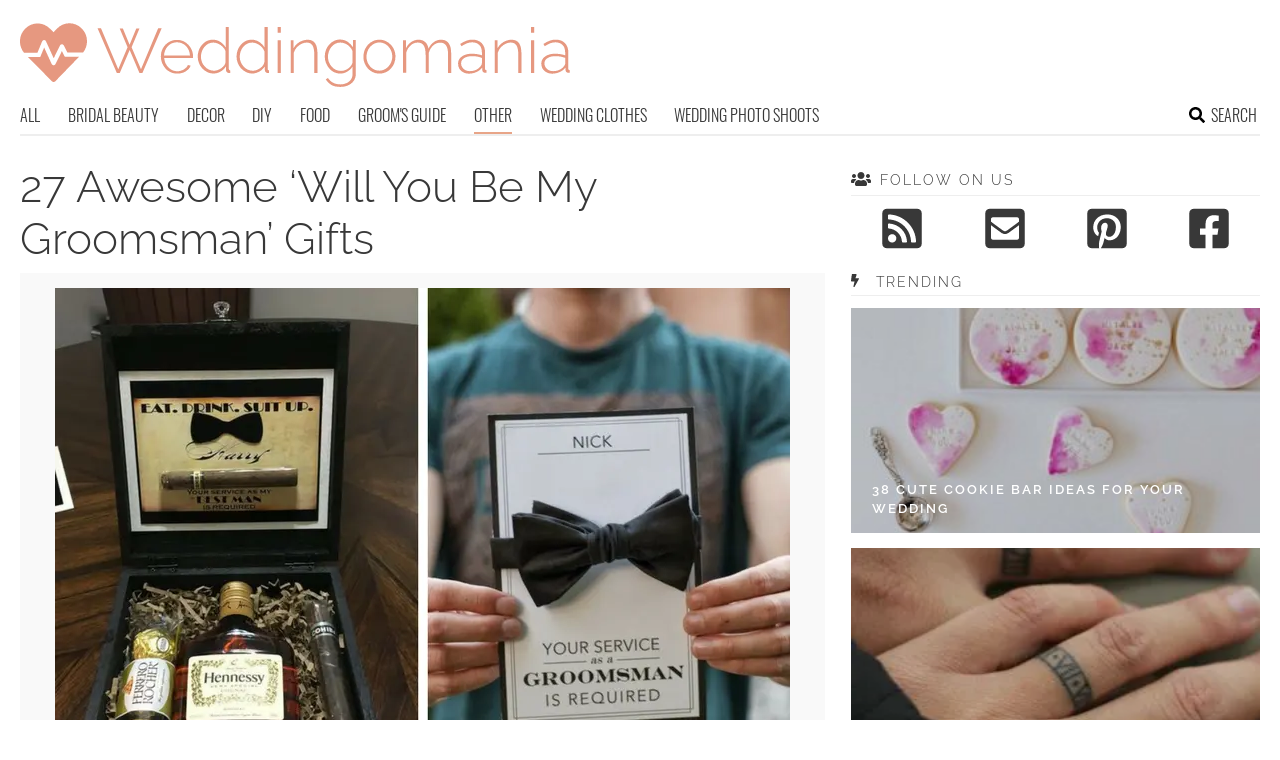

--- FILE ---
content_type: text/html; charset=UTF-8
request_url: https://www.weddingomania.com/will-you-be-my-groomsman-gifts/
body_size: 16322
content:
<!DOCTYPE html>
<html lang="en-US">
<head>
<meta charset="UTF-8">
<meta name="viewport" content="width=device-width, initial-scale=1">

			<link rel='dns-prefetch' href='https://i.weddingomania.com' />
			<script async src="https://pagead2.googlesyndication.com/pagead/js/adsbygoogle.js?client=ca-pub-7958472158675518" crossorigin="anonymous"></script>
			

<title>27 Awesome &#039;Will You Be My Groomsman&#039; Gifts - Weddingomania</title>
<link rel="preload" as="font" href="https://www.weddingomania.com/wp-content/themes/space/fonts/raleway-v19-latin-300.woff2" crossorigin>
<link rel="preload" as="font" href="https://www.weddingomania.com/wp-content/themes/space/fonts/raleway-v19-latin-regular.woff2" crossorigin>
<link rel="preload" as="font" href="https://www.weddingomania.com/wp-content/themes/space/fonts/oswald-v36-latin-300.woff2" crossorigin>
<link rel="preload" as="font" href="https://www.weddingomania.com/wp-content/themes/space/lib/font-awesome/fonts/fontawesome-webfont.woff2?v=4.7.0" crossorigin><link rel="preload" data-rocket-preload as="image" href="https://i.weddingomania.com/2017/05/27-awesome-will-you-be-my-groomsman-gifts-cover.jpg" fetchpriority="high">
<link rel="profile" href="https://gmpg.org/xfn/11">
<link rel="pingback" href="https://www.weddingomania.com/xmlrpc.php">
	<link rel="ico" type="image/ico" href="/favicon.ico" />	
<link rel="alternate" type="application/rss+xml" title="Weddingomania RSS Feed" href="https://www.weddingomania.com/feed/" />
	<link rel="preload" href="https://i.weddingomania.com/2017/05/27-awesome-will-you-be-my-groomsman-gifts-cover.jpg" as="image">
<link rel="preload" href="https://www.weddingomania.com/wp-content/themes/space/fonts/raleway-v19-latin-300.woff2" as="font" type="font/woff2" crossorigin>
<link rel="preload" href="https://www.weddingomania.com/wp-content/themes/space/fonts/raleway-v19-latin-regular.woff2" as="font" type="font/woff2" crossorigin>
<link rel="preload" href="https://www.weddingomania.com/wp-content/themes/space/fonts/raleway-v19-latin-600.woff2" as="font" type="font/woff2" crossorigin>
<link rel="preload" href="https://www.weddingomania.com/wp-content/themes/space/fonts/oswald-v36-latin-300.woff2" as="font" type="font/woff2" crossorigin>
<meta name='robots' content='index, follow, max-image-preview:large, max-snippet:-1, max-video-preview:-1' />

	<!-- This site is optimized with the Yoast SEO plugin v23.7 - https://yoast.com/wordpress/plugins/seo/ -->
	<meta name="description" content="Today we&#039;re going to inspire you, guys, to show your future groomsmen how much you care with cool ‘Will You Be My Groomsman’ gifts." />
	<link rel="canonical" href="https://www.weddingomania.com/will-you-be-my-groomsman-gifts/" />
	<meta property="og:locale" content="en_US" />
	<meta property="og:type" content="article" />
	<meta property="og:title" content="27 Awesome &#039;Will You Be My Groomsman&#039; Gifts - Weddingomania" />
	<meta property="og:description" content="Today we&#039;re going to inspire you, guys, to show your future groomsmen how much you care with cool ‘Will You Be My Groomsman’ gifts." />
	<meta property="og:url" content="https://www.weddingomania.com/will-you-be-my-groomsman-gifts/" />
	<meta property="og:site_name" content="Weddingomania" />
	<meta property="article:published_time" content="2017-05-10T00:31:08+00:00" />
	<meta property="article:modified_time" content="2017-05-09T05:10:21+00:00" />
	<meta property="og:image" content="https://i.weddingomania.com/2017/05/04-just-bottles-of-alcohol-with-some-cute-tags-are-an-easy-and-budget-friendly-idea.jpg" />
	<meta property="og:image:width" content="564" />
	<meta property="og:image:height" content="605" />
	<meta property="og:image:type" content="image/jpeg" />
	<meta name="author" content="Kate" />
	<meta name="twitter:card" content="summary_large_image" />
	<meta name="twitter:label1" content="Written by" />
	<meta name="twitter:data1" content="Kate" />
	<meta name="twitter:label2" content="Est. reading time" />
	<meta name="twitter:data2" content="2 minutes" />
	<script type="application/ld+json" class="yoast-schema-graph">{"@context":"https://schema.org","@graph":[{"@type":"WebPage","@id":"https://www.weddingomania.com/will-you-be-my-groomsman-gifts/","url":"https://www.weddingomania.com/will-you-be-my-groomsman-gifts/","name":"27 Awesome 'Will You Be My Groomsman' Gifts - Weddingomania","isPartOf":{"@id":"https://www.weddingomania.com/#website"},"primaryImageOfPage":{"@id":"https://www.weddingomania.com/will-you-be-my-groomsman-gifts/#primaryimage"},"image":{"@id":"https://www.weddingomania.com/will-you-be-my-groomsman-gifts/#primaryimage"},"thumbnailUrl":"https://i.weddingomania.com/2017/05/04-just-bottles-of-alcohol-with-some-cute-tags-are-an-easy-and-budget-friendly-idea.jpg","datePublished":"2017-05-10T00:31:08+00:00","dateModified":"2017-05-09T05:10:21+00:00","author":{"@id":"https://www.weddingomania.com/#/schema/person/5a3595ae199f5d2972a4ada22c458ec5"},"description":"Today we're going to inspire you, guys, to show your future groomsmen how much you care with cool ‘Will You Be My Groomsman’ gifts.","breadcrumb":{"@id":"https://www.weddingomania.com/will-you-be-my-groomsman-gifts/#breadcrumb"},"inLanguage":"en-US","potentialAction":[{"@type":"ReadAction","target":["https://www.weddingomania.com/will-you-be-my-groomsman-gifts/"]}]},{"@type":"ImageObject","inLanguage":"en-US","@id":"https://www.weddingomania.com/will-you-be-my-groomsman-gifts/#primaryimage","url":"https://i.weddingomania.com/2017/05/04-just-bottles-of-alcohol-with-some-cute-tags-are-an-easy-and-budget-friendly-idea.jpg","contentUrl":"https://i.weddingomania.com/2017/05/04-just-bottles-of-alcohol-with-some-cute-tags-are-an-easy-and-budget-friendly-idea.jpg","width":564,"height":605},{"@type":"BreadcrumbList","@id":"https://www.weddingomania.com/will-you-be-my-groomsman-gifts/#breadcrumb","itemListElement":[{"@type":"ListItem","position":1,"name":"Home","item":"https://www.weddingomania.com/"},{"@type":"ListItem","position":2,"name":"27 Awesome &#8216;Will You Be My Groomsman&#8217; Gifts"}]},{"@type":"WebSite","@id":"https://www.weddingomania.com/#website","url":"https://www.weddingomania.com/","name":"Weddingomania","description":"All things wedding. Bridal and groom looks, guest outfits, venue decor, and so on.","potentialAction":[{"@type":"SearchAction","target":{"@type":"EntryPoint","urlTemplate":"https://www.weddingomania.com/?s={search_term_string}"},"query-input":{"@type":"PropertyValueSpecification","valueRequired":true,"valueName":"search_term_string"}}],"inLanguage":"en-US"},{"@type":"Person","@id":"https://www.weddingomania.com/#/schema/person/5a3595ae199f5d2972a4ada22c458ec5","name":"Kate","image":{"@type":"ImageObject","inLanguage":"en-US","@id":"https://www.weddingomania.com/#/schema/person/image/","url":"https://secure.gravatar.com/avatar/eb0afff869b7d45568ed26d68b7c9a0a?s=96&d=mm&r=g","contentUrl":"https://secure.gravatar.com/avatar/eb0afff869b7d45568ed26d68b7c9a0a?s=96&d=mm&r=g","caption":"Kate"},"sameAs":["http://www.weddingomania.com"],"url":"https://www.weddingomania.com/author/kate/"}]}</script>
	<!-- / Yoast SEO plugin. -->


<link rel='prev' href='https://www.weddingomania.com/wedding-with-touches-of-blue/'><link rel='next' href='https://www.weddingomania.com/rustic-boho-wedding/'><link rel='dns-prefetch' href='//ajax.googleapis.com' />
<link rel='dns-prefetch' href='//www.weddingomania.com' />

<link rel='stylesheet' id='toplytics-css' href='https://www.weddingomania.com/wp-content/plugins/toplytics/components/../resources/frontend/css/toplytics-public.css?ver=4.1' type='text/css' media='all' />
<link rel='stylesheet' id='style-css' href='https://www.weddingomania.com/wp-content/themes/space/style.css?ver=1738484571' type='text/css' media='all' />
<link rel='stylesheet' id='prefix-font-awesome-css' href='https://www.weddingomania.com/wp-content/themes/space/lib/font-awesome/css/font-awesome.min.css?ver=617048e4aee1ac6709fca8ba9431032d' type='text/css' media='all' />
<script type="text/javascript" src="https://ajax.googleapis.com/ajax/libs/jquery/3.6.0/jquery.min.js" id="jquery-js"></script>
<script type="text/javascript" src="https://www.weddingomania.com/wp-content/themes/space/js/min/main-min.js?ver=617048e4aee1ac6709fca8ba9431032d" id="main-js" data-rocket-defer defer></script>
<script type="text/javascript" src="https://www.weddingomania.com/wp-content/themes/space/js/min/scrollIt-min.js?ver=617048e4aee1ac6709fca8ba9431032d" id="scrollIt-js" data-rocket-defer defer></script>
<link rel="https://api.w.org/" href="https://www.weddingomania.com/wp-json/" /><link rel="alternate" title="JSON" type="application/json" href="https://www.weddingomania.com/wp-json/wp/v2/posts/74607" /><link rel='shortlink' href='https://www.weddingomania.com/?p=74607' />
<link rel="alternate" title="oEmbed (JSON)" type="application/json+oembed" href="https://www.weddingomania.com/wp-json/oembed/1.0/embed?url=https%3A%2F%2Fwww.weddingomania.com%2Fwill-you-be-my-groomsman-gifts%2F" />
<link rel="alternate" title="oEmbed (XML)" type="text/xml+oembed" href="https://www.weddingomania.com/wp-json/oembed/1.0/embed?url=https%3A%2F%2Fwww.weddingomania.com%2Fwill-you-be-my-groomsman-gifts%2F&#038;format=xml" />
<noscript><style id="rocket-lazyload-nojs-css">.rll-youtube-player, [data-lazy-src]{display:none !important;}</style></noscript></head>


<body class="post-template-default single single-post postid-74607 single-format-standard blog-weddingomania desktop chrome">
	
<svg width="0" height="0" class="hidden">
	<symbol xmlns="http://www.w3.org/2000/svg" viewBox="0 0 448 512" id="angle-double-left">
    	<path d="M223.7 239l136-136c9.4-9.4 24.6-9.4 33.9 0l22.6 22.6c9.4 9.4 9.4 24.6 0 33.9L319.9 256l96.4 96.4c9.4 9.4 9.4 24.6 0 33.9L393.7 409c-9.4 9.4-24.6 9.4-33.9 0l-136-136c-9.5-9.4-9.5-24.6-.1-34zm-192 34l136 136c9.4 9.4 24.6 9.4 33.9 0l22.6-22.6c9.4-9.4 9.4-24.6 0-33.9L127.9 256l96.4-96.4c9.4-9.4 9.4-24.6 0-33.9L201.7 103c-9.4-9.4-24.6-9.4-33.9 0l-136 136c-9.5 9.4-9.5 24.6-.1 34z"></path>
	</symbol>
	<symbol xmlns="http://www.w3.org/2000/svg" viewBox="0 0 448 512" id="angle-double-right">
    	<path d="M224.3 273l-136 136c-9.4 9.4-24.6 9.4-33.9 0l-22.6-22.6c-9.4-9.4-9.4-24.6 0-33.9l96.4-96.4-96.4-96.4c-9.4-9.4-9.4-24.6 0-33.9L54.3 103c9.4-9.4 24.6-9.4 33.9 0l136 136c9.5 9.4 9.5 24.6.1 34zm192-34l-136-136c-9.4-9.4-24.6-9.4-33.9 0l-22.6 22.6c-9.4 9.4-9.4 24.6 0 33.9l96.4 96.4-96.4 96.4c-9.4 9.4-9.4 24.6 0 33.9l22.6 22.6c9.4 9.4 24.6 9.4 33.9 0l136-136c9.4-9.2 9.4-24.4 0-33.8z"></path>
	</symbol>
  <symbol xmlns="http://www.w3.org/2000/svg" viewBox="0 0 512 512" id="arrow-alt-circle-left">
    <path d="M8 256c0 137 111 248 248 248s248-111 248-248S393 8 256 8 8 119 8 256zm448 0c0 110.5-89.5 200-200 200S56 366.5 56 256 145.5 56 256 56s200 89.5 200 200zm-72-20v40c0 6.6-5.4 12-12 12H256v67c0 10.7-12.9 16-20.5 8.5l-99-99c-4.7-4.7-4.7-12.3 0-17l99-99c7.6-7.6 20.5-2.2 20.5 8.5v67h116c6.6 0 12 5.4 12 12z"></path>
  </symbol>
  <symbol xmlns="http://www.w3.org/2000/svg" viewBox="0 0 448 512" id="bars">
    <path d="M16 132h416c8.837 0 16-7.163 16-16V76c0-8.837-7.163-16-16-16H16C7.163 60 0 67.163 0 76v40c0 8.837 7.163 16 16 16zm0 160h416c8.837 0 16-7.163 16-16v-40c0-8.837-7.163-16-16-16H16c-8.837 0-16 7.163-16 16v40c0 8.837 7.163 16 16 16zm0 160h416c8.837 0 16-7.163 16-16v-40c0-8.837-7.163-16-16-16H16c-8.837 0-16 7.163-16 16v40c0 8.837 7.163 16 16 16z"></path>
  </symbol>
  <symbol xmlns="http://www.w3.org/2000/svg" viewBox="0 0 320 512" id="bolt">
    <path d="M296 160H180.6l42.6-129.8C227.2 15 215.7 0 200 0H56C44 0 33.8 8.9 32.2 20.8l-32 240C-1.7 275.2 9.5 288 24 288h118.7L96.6 482.5c-3.6 15.2 8 29.5 23.3 29.5 8.4 0 16.4-4.4 20.8-12l176-304c9.3-15.9-2.2-36-20.7-36z"></path>
  </symbol>
  <symbol xmlns="http://www.w3.org/2000/svg" viewBox="0 0 448 512" id="envelope-square">
    <path d="M400 32H48C21.49 32 0 53.49 0 80v352c0 26.51 21.49 48 48 48h352c26.51 0 48-21.49 48-48V80c0-26.51-21.49-48-48-48zM178.117 262.104C87.429 196.287 88.353 196.121 64 177.167V152c0-13.255 10.745-24 24-24h272c13.255 0 24 10.745 24 24v25.167c-24.371 18.969-23.434 19.124-114.117 84.938-10.5 7.655-31.392 26.12-45.883 25.894-14.503.218-35.367-18.227-45.883-25.895zM384 217.775V360c0 13.255-10.745 24-24 24H88c-13.255 0-24-10.745-24-24V217.775c13.958 10.794 33.329 25.236 95.303 70.214 14.162 10.341 37.975 32.145 64.694 32.01 26.887.134 51.037-22.041 64.72-32.025 61.958-44.965 81.325-59.406 95.283-70.199z"></path>
  </symbol>
  <symbol xmlns="http://www.w3.org/2000/svg" viewBox="0 0 352 512" id="times">
    <path d="M242.72 256l100.07-100.07c12.28-12.28 12.28-32.19 0-44.48l-22.24-22.24c-12.28-12.28-32.19-12.28-44.48 0L176 189.28 75.93 89.21c-12.28-12.28-32.19-12.28-44.48 0L9.21 111.45c-12.28 12.28-12.28 32.19 0 44.48L109.28 256 9.21 356.07c-12.28 12.28-12.28 32.19 0 44.48l22.24 22.24c12.28 12.28 32.2 12.28 44.48 0L176 322.72l100.07 100.07c12.28 12.28 32.2 12.28 44.48 0l22.24-22.24c12.28-12.28 12.28-32.19 0-44.48L242.72 256z"></path>
  </symbol>
  <symbol xmlns="http://www.w3.org/2000/svg" viewBox="0 0 448 512" id="facebook-square">
    <path d="M400 32H48A48 48 0 000 80v352a48 48 0 0048 48h137.25V327.69h-63V256h63v-54.64c0-62.15 37-96.48 93.67-96.48 27.14 0 55.52 4.84 55.52 4.84v61h-31.27c-30.81 0-40.42 19.12-40.42 38.73V256h68.78l-11 71.69h-57.78V480H400a48 48 0 0048-48V80a48 48 0 00-48-48z"></path>
  </symbol>
  <symbol xmlns="http://www.w3.org/2000/svg" viewBox="0 0 448 512" id="youtube-square">
 	<path d="M400 32H48A48 48 0 000 80v352a48 48 0 0048 48h352a48 48 0 0048-48V80a48 48 0 00-48-48z"/>
  	<path fill="#FFFFFF" d="M180 160l120 96-120 96V160z"/>
  </symbol>
  <symbol xmlns="http://www.w3.org/2000/svg" viewBox="0 0 448 512" id="rss-square">
    <path d="M400 32H48C21.49 32 0 53.49 0 80v352c0 26.51 21.49 48 48 48h352c26.51 0 48-21.49 48-48V80c0-26.51-21.49-48-48-48zM112 416c-26.51 0-48-21.49-48-48s21.49-48 48-48 48 21.49 48 48-21.49 48-48 48zm157.533 0h-34.335c-6.011 0-11.051-4.636-11.442-10.634-5.214-80.05-69.243-143.92-149.123-149.123-5.997-.39-10.633-5.431-10.633-11.441v-34.335c0-6.535 5.468-11.777 11.994-11.425 110.546 5.974 198.997 94.536 204.964 204.964.352 6.526-4.89 11.994-11.425 11.994zm103.027 0h-34.334c-6.161 0-11.175-4.882-11.427-11.038-5.598-136.535-115.204-246.161-251.76-251.76C68.882 152.949 64 147.935 64 141.774V107.44c0-6.454 5.338-11.664 11.787-11.432 167.83 6.025 302.21 141.191 308.205 308.205.232 6.449-4.978 11.787-11.432 11.787z"></path>
  </symbol>
  <symbol xmlns="http://www.w3.org/2000/svg" viewBox="0 0 448 512" id="pinterest-square">
    <path d="M448 80v352c0 26.5-21.5 48-48 48H154.4c9.8-16.4 22.4-40 27.4-59.3 3-11.5 15.3-58.4 15.3-58.4 8 15.3 31.4 28.2 56.3 28.2 74.1 0 127.4-68.1 127.4-152.7 0-81.1-66.2-141.8-151.4-141.8-106 0-162.2 71.1-162.2 148.6 0 36 19.2 80.8 49.8 95.1 4.7 2.2 7.1 1.2 8.2-3.3.8-3.4 5-20.1 6.8-27.8.6-2.5.3-4.6-1.7-7-10.1-12.3-18.3-34.9-18.3-56 0-54.2 41-106.6 110.9-106.6 60.3 0 102.6 41.1 102.6 99.9 0 66.4-33.5 112.4-77.2 112.4-24.1 0-42.1-19.9-36.4-44.4 6.9-29.2 20.3-60.7 20.3-81.8 0-53-75.5-45.7-75.5 25 0 21.7 7.3 36.5 7.3 36.5-31.4 132.8-36.1 134.5-29.6 192.6l2.2.8H48c-26.5 0-48-21.5-48-48V80c0-26.5 21.5-48 48-48h352c26.5 0 48 21.5 48 48z"></path>
  </symbol>
  <symbol xmlns="http://www.w3.org/2000/svg" viewBox="0 0 512 512" id="search">
    <path d="M505 442.7L405.3 343c-4.5-4.5-10.6-7-17-7H372c27.6-35.3 44-79.7 44-128C416 93.1 322.9 0 208 0S0 93.1 0 208s93.1 208 208 208c48.3 0 92.7-16.4 128-44v16.3c0 6.4 2.5 12.5 7 17l99.7 99.7c9.4 9.4 24.6 9.4 33.9 0l28.3-28.3c9.4-9.4 9.4-24.6.1-34zM208 336c-70.7 0-128-57.2-128-128 0-70.7 57.2-128 128-128 70.7 0 128 57.2 128 128 0 70.7-57.2 128-128 128z"></path>
  </symbol>
  <symbol xmlns="http://www.w3.org/2000/svg" viewBox="0 0 640 512" id="users">
    <path d="M96 224c35.3 0 64-28.7 64-64s-28.7-64-64-64-64 28.7-64 64 28.7 64 64 64zm448 0c35.3 0 64-28.7 64-64s-28.7-64-64-64-64 28.7-64 64 28.7 64 64 64zm32 32h-64c-17.6 0-33.5 7.1-45.1 18.6 40.3 22.1 68.9 62 75.1 109.4h66c17.7 0 32-14.3 32-32v-32c0-35.3-28.7-64-64-64zm-256 0c61.9 0 112-50.1 112-112S381.9 32 320 32 208 82.1 208 144s50.1 112 112 112zm76.8 32h-8.3c-20.8 10-43.9 16-68.5 16s-47.6-6-68.5-16h-8.3C179.6 288 128 339.6 128 403.2V432c0 26.5 21.5 48 48 48h288c26.5 0 48-21.5 48-48v-28.8c0-63.6-51.6-115.2-115.2-115.2zm-223.7-13.4C161.5 263.1 145.6 256 128 256H64c-35.3 0-64 28.7-64 64v32c0 17.7 14.3 32 32 32h65.9c6.3-47.4 34.9-87.3 75.2-109.4z"></path>
  </symbol>
  <symbol xmlns="http://www.w3.org/2000/svg" viewBox="0 0 320 512" id="angle-double-down">
    <path d="M143 256.3L7 120.3c-9.4-9.4-9.4-24.6 0-33.9l22.6-22.6c9.4-9.4 24.6-9.4 33.9 0l96.4 96.4 96.4-96.4c9.4-9.4 24.6-9.4 33.9 0L313 86.3c9.4 9.4 9.4 24.6 0 33.9l-136 136c-9.4 9.5-24.6 9.5-34 .1zm34 192l136-136c9.4-9.4 9.4-24.6 0-33.9l-22.6-22.6c-9.4-9.4-24.6-9.4-33.9 0L160 352.1l-96.4-96.4c-9.4-9.4-24.6-9.4-33.9 0L7 278.3c-9.4 9.4-9.4 24.6 0 33.9l136 136c9.4 9.5 24.6 9.5 34 .1z"></path>
  </symbol>
  <symbol xmlns="http://www.w3.org/2000/svg" viewBox="0 0 320 512" id="angle-double-up">
    <path d="M177 255.7l136 136c9.4 9.4 9.4 24.6 0 33.9l-22.6 22.6c-9.4 9.4-24.6 9.4-33.9 0L160 351.9l-96.4 96.4c-9.4 9.4-24.6 9.4-33.9 0L7 425.7c-9.4-9.4-9.4-24.6 0-33.9l136-136c9.4-9.5 24.6-9.5 34-.1zm-34-192L7 199.7c-9.4 9.4-9.4 24.6 0 33.9l22.6 22.6c9.4 9.4 24.6 9.4 33.9 0l96.4-96.4 96.4 96.4c9.4 9.4 24.6 9.4 33.9 0l22.6-22.6c9.4-9.4 9.4-24.6 0-33.9l-136-136c-9.2-9.4-24.4-9.4-33.8 0z"></path>
  </symbol>
  <symbol xmlns="http://www.w3.org/2000/svg" viewBox="0 0 256 512" id="angle-left">
    <path d="M31.7 239l136-136c9.4-9.4 24.6-9.4 33.9 0l22.6 22.6c9.4 9.4 9.4 24.6 0 33.9L127.9 256l96.4 96.4c9.4 9.4 9.4 24.6 0 33.9L201.7 409c-9.4 9.4-24.6 9.4-33.9 0l-136-136c-9.5-9.4-9.5-24.6-.1-34z"></path>
  </symbol>
  <symbol xmlns="http://www.w3.org/2000/svg" viewBox="0 0 256 512" id="angle-right">
    <path d="M224.3 273l-136 136c-9.4 9.4-24.6 9.4-33.9 0l-22.6-22.6c-9.4-9.4-9.4-24.6 0-33.9l96.4-96.4-96.4-96.4c-9.4-9.4-9.4-24.6 0-33.9L54.3 103c9.4-9.4 24.6-9.4 33.9 0l136 136c9.5 9.4 9.5 24.6.1 34z"></path>
  </symbol>
</svg>

	<svg xmlns="http://www.w3.org/2000/svg" style="display:none">
		<symbol id="logo" viewBox="0 0 656 81.1">
			<g>
				<path fill="#E69880" d="M118.9,11.3h3.8l8,19.4l8-19.4h3.8l-9.4,22.5l11.2,26l20.5-48.9h4.2L146,64.4h-3.5l-11.7-27.5l-11.8,27.5
					h-3.5L92.5,10.9h4.1l20.6,48.9l11.1-26L118.9,11.3z"/>
				<path fill="#E69880" d="M187.4,65.1c-2.8,0-5.3-0.5-7.7-1.6c-2.4-1.1-4.4-2.5-6.1-4.4c-1.7-1.9-3.1-4-4.1-6.5
					c-1-2.5-1.5-5.1-1.5-7.8c0-3.7,0.8-7,2.5-10c1.7-3,3.9-5.4,6.9-7.2c2.9-1.8,6.2-2.7,9.8-2.7c3.7,0,7,0.9,9.9,2.8
					c2.9,1.9,5.1,4.3,6.8,7.3c1.7,3,2.5,6.3,2.5,9.9c0,0.3,0,0.6,0,0.9c0,0.3,0,0.5-0.1,0.7H172c0.2,2.9,1,5.6,2.5,8
					c1.5,2.4,3.3,4.3,5.6,5.7c2.3,1.4,4.8,2.1,7.5,2.1s5.3-0.7,7.7-2.1c2.4-1.4,4.1-3.2,5-5.4l3.3,0.9c-0.8,1.9-1.9,3.5-3.6,5
					c-1.6,1.5-3.5,2.6-5.7,3.4S189.8,65.1,187.4,65.1z M171.8,43.4h30.9c-0.2-3-1-5.7-2.4-8.1c-1.4-2.3-3.2-4.2-5.5-5.5
					c-2.3-1.3-4.8-2-7.6-2c-2.8,0-5.3,0.7-7.5,2c-2.3,1.3-4.1,3.2-5.5,5.5C172.9,37.7,172,40.4,171.8,43.4z"/>
				<path fill="#E69880" d="M212,44.9c0-3.6,0.8-7,2.3-10c1.6-3,3.7-5.5,6.4-7.4s5.8-2.8,9.3-2.8c3.4,0,6.4,0.9,9.1,2.7s4.7,4,6.2,6.5
					V9.4h3.8v50c0,0.6,0.1,1.1,0.4,1.4c0.3,0.3,0.7,0.5,1.2,0.5v3.1c-0.8,0.1-1.4,0.1-1.8,0.1c-0.9-0.2-1.7-0.6-2.3-1.3
					c-0.6-0.7-0.9-1.5-0.9-2.3v-4.4c-1.6,2.6-3.8,4.7-6.5,6.2c-2.7,1.6-5.5,2.3-8.4,2.3c-2.7,0-5.2-0.6-7.5-1.7c-2.3-1.1-4.3-2.6-6-4.5
					c-1.7-1.9-3-4-3.9-6.4C212.4,50,212,47.5,212,44.9z M245.2,51.2V38.4c-0.7-1.9-1.8-3.6-3.4-5.2c-1.6-1.6-3.3-2.8-5.3-3.7
					c-2-0.9-3.9-1.4-5.8-1.4c-2.3,0-4.3,0.5-6.1,1.4c-1.8,0.9-3.4,2.2-4.7,3.8c-1.3,1.6-2.3,3.4-3,5.4c-0.7,2-1.1,4.1-1.1,6.3
					c0,2.2,0.4,4.3,1.2,6.3c0.8,2,1.9,3.8,3.4,5.4s3.1,2.8,5,3.7c1.9,0.9,3.9,1.3,6.1,1.3c1.4,0,2.8-0.3,4.3-0.8c1.5-0.5,3-1.3,4.4-2.3
					c1.4-1,2.5-2.1,3.5-3.4C244.6,54,245.1,52.6,245.2,51.2z"/>
				<path fill="#E69880" d="M258.3,44.9c0-3.6,0.8-7,2.3-10c1.6-3,3.7-5.5,6.4-7.4s5.8-2.8,9.3-2.8c3.4,0,6.4,0.9,9.1,2.7
					s4.7,4,6.2,6.5V9.4h3.8v50c0,0.6,0.1,1.1,0.4,1.4c0.3,0.3,0.7,0.5,1.2,0.5v3.1c-0.8,0.1-1.4,0.1-1.8,0.1c-0.9-0.2-1.7-0.6-2.3-1.3
					c-0.6-0.7-0.9-1.5-0.9-2.3v-4.4c-1.6,2.6-3.8,4.7-6.5,6.2c-2.7,1.6-5.5,2.3-8.4,2.3c-2.7,0-5.2-0.6-7.5-1.7c-2.3-1.1-4.3-2.6-6-4.5
					c-1.7-1.9-3-4-3.9-6.4C258.7,50,258.3,47.5,258.3,44.9z M291.5,51.2V38.4c-0.7-1.9-1.8-3.6-3.4-5.2c-1.6-1.6-3.3-2.8-5.3-3.7
					c-2-0.9-3.9-1.4-5.8-1.4c-2.3,0-4.3,0.5-6.1,1.4c-1.8,0.9-3.4,2.2-4.7,3.8c-1.3,1.6-2.3,3.4-3,5.4c-0.7,2-1.1,4.1-1.1,6.3
					c0,2.2,0.4,4.3,1.2,6.3c0.8,2,1.9,3.8,3.4,5.4s3.1,2.8,5,3.7c1.9,0.9,3.9,1.3,6.1,1.3c1.4,0,2.8-0.3,4.3-0.8c1.5-0.5,3-1.3,4.4-2.3
					c1.4-1,2.5-2.1,3.5-3.4C290.8,54,291.4,52.6,291.5,51.2z"/>
				<path fill="#E69880" d="M307.3,16.3V9.4h3.8v6.9H307.3z M307.3,64.4V25.2h3.8v39.1H307.3z"/>
				<path fill="#E69880" d="M354.8,64.4h-3.8V42.6c0-5-0.7-8.7-2.1-11c-1.4-2.3-3.7-3.5-6.8-3.5c-2.2,0-4.4,0.5-6.5,1.6
					c-2.1,1-4,2.5-5.6,4.3c-1.6,1.8-2.7,3.9-3.4,6.2v24.1h-3.8V25.3h3.5v9.4c1.1-2,2.5-3.7,4.2-5.2c1.8-1.5,3.7-2.6,5.9-3.5
					c2.2-0.8,4.4-1.3,6.7-1.3c2.2,0,4,0.4,5.5,1.2c1.5,0.8,2.7,1.9,3.6,3.3c0.9,1.5,1.6,3.2,2,5.4c0.4,2.2,0.6,4.6,0.6,7.3V64.4z"/>
				<path fill="#E69880" d="M382,65.1c-2.7,0-5.1-0.6-7.4-1.7c-2.3-1.1-4.2-2.6-5.9-4.6c-1.6-1.9-2.9-4.1-3.8-6.5
					c-0.9-2.4-1.4-4.9-1.4-7.4c0-2.7,0.4-5.2,1.3-7.7c0.9-2.5,2.1-4.6,3.8-6.5c1.6-1.9,3.5-3.4,5.8-4.5c2.2-1.1,4.7-1.7,7.4-1.7
					c3.4,0,6.4,0.9,8.9,2.6c2.5,1.8,4.7,3.9,6.4,6.5v-8.5h3.5v39.8c0,3.5-0.9,6.5-2.6,8.9c-1.7,2.4-4,4.2-6.8,5.4
					c-2.8,1.2-5.8,1.8-9.1,1.8c-4.6,0-8.2-0.8-10.9-2.5c-2.7-1.7-4.9-3.8-6.5-6.5l2.6-1.7c1.6,2.6,3.7,4.5,6.3,5.8
					c2.7,1.3,5.5,1.9,8.5,1.9c2.7,0,5.1-0.5,7.3-1.5c2.2-1,4-2.4,5.3-4.3c1.3-1.9,2-4.3,2-7v-8.6c-1.6,2.6-3.7,4.6-6.4,6.1
					C387.7,64.4,384.9,65.1,382,65.1z M382.9,61.9c1.7,0,3.3-0.3,4.8-0.9c1.6-0.6,3-1.4,4.3-2.4c1.3-1,2.4-2.2,3.2-3.4
					c0.9-1.3,1.4-2.5,1.5-3.8V38.5c-0.8-2-1.9-3.8-3.4-5.4c-1.5-1.6-3.2-2.8-5.2-3.7c-1.9-0.9-3.9-1.3-5.9-1.3c-2.4,0-4.5,0.5-6.3,1.5
					c-1.9,1-3.4,2.3-4.7,4c-1.3,1.6-2.3,3.5-2.9,5.5c-0.7,2-1,4.1-1,6.1c0,2.3,0.4,4.4,1.2,6.4c0.8,2,1.9,3.8,3.4,5.4
					c1.4,1.6,3.1,2.8,5,3.7C378.7,61.4,380.8,61.9,382.9,61.9z"/>
				<path fill="#E69880" d="M428.7,65.1c-2.8,0-5.3-0.5-7.6-1.6s-4.4-2.5-6.1-4.4c-1.7-1.9-3-4-4-6.4c-1-2.4-1.4-5-1.4-7.7
					c0-2.8,0.5-5.4,1.4-7.8c1-2.4,2.3-4.6,4-6.5c1.7-1.9,3.8-3.3,6.1-4.4s4.9-1.6,7.6-1.6c2.7,0,5.2,0.5,7.5,1.6s4.3,2.5,6.1,4.4
					s3.1,4,4.1,6.5c1,2.4,1.4,5,1.4,7.8c0,2.7-0.5,5.3-1.4,7.7c-1,2.4-2.3,4.6-4,6.4c-1.7,1.9-3.8,3.3-6.1,4.4
					C433.9,64.6,431.4,65.1,428.7,65.1z M413.3,45c0,3.1,0.7,5.9,2.1,8.4c1.4,2.5,3.2,4.5,5.5,6s4.9,2.2,7.7,2.2c2.8,0,5.4-0.8,7.7-2.3
					s4.2-3.6,5.6-6.1c1.4-2.6,2.1-5.4,2.1-8.4c0-3-0.7-5.8-2.1-8.4s-3.2-4.6-5.5-6.1c-2.3-1.5-4.9-2.3-7.7-2.3s-5.4,0.8-7.7,2.3
					c-2.3,1.5-4.2,3.6-5.6,6.1C414,39.1,413.3,41.9,413.3,45z"/>
				<path fill="#E69880" d="M514.4,64.4h-3.8V42.6c0-4.9-0.8-8.6-2.3-10.9c-1.5-2.3-3.9-3.5-7-3.5c-3.2,0-6.1,1.1-8.5,3.4
					c-2.5,2.3-4.2,5.2-5.2,8.7v24.1h-3.8V42.6c0-5-0.8-8.7-2.3-11s-3.8-3.5-7-3.5c-3.2,0-6.1,1.1-8.5,3.3c-2.5,2.2-4.3,5.1-5.3,8.7
					v24.1h-3.8V25.3h3.5v9.4c1.7-3.2,3.8-5.7,6.4-7.4c2.6-1.7,5.5-2.6,8.6-2.6c3.3,0,5.9,1,8,2.9c2.1,1.9,3.3,4.5,3.7,7.7
					c1.9-3.5,4.1-6.1,6.6-7.9s5.5-2.7,8.7-2.7c2.2,0,4,0.4,5.5,1.2c1.5,0.8,2.7,1.9,3.7,3.4c1,1.5,1.7,3.3,2.1,5.4
					c0.4,2.1,0.6,4.6,0.6,7.3V64.4z"/>
				<path fill="#E69880" d="M522.5,53.1c0-2.4,0.7-4.4,2.1-6.1c1.4-1.7,3.3-3.1,5.8-4.1c2.5-1,5.3-1.5,8.5-1.5c2,0,4.1,0.2,6.2,0.5
					c2.2,0.4,4.1,0.8,5.8,1.4v-3.7c0-3.6-1-6.5-3.1-8.6c-2.1-2.1-5-3.2-8.6-3.2c-2,0-4,0.4-6.1,1.2c-2.1,0.8-4.3,2-6.5,3.5l-1.6-2.7
					c2.6-1.7,5-3,7.4-3.9c2.4-0.9,4.8-1.3,7.1-1.3c4.7,0,8.4,1.4,11.1,4.1c2.7,2.7,4.1,6.5,4.1,11.2v19.3c0,0.6,0.1,1,0.4,1.3
					c0.3,0.3,0.7,0.5,1.2,0.5v3.1c-0.5,0-0.8,0.1-1.1,0.1c-0.3,0-0.6,0-0.8,0c-1-0.2-1.7-0.6-2.2-1.2c-0.5-0.7-0.8-1.4-0.9-2.2V58
					c-1.8,2.3-4.1,4-7,5.3c-2.8,1.3-5.8,1.9-8.9,1.9c-2.5,0-4.7-0.5-6.7-1.6c-2-1.1-3.5-2.5-4.7-4.3C523,57.4,522.5,55.4,522.5,53.1z
					 M549.4,56.3c0.5-0.6,0.9-1.3,1.1-1.9c0.3-0.6,0.4-1.1,0.4-1.6v-6.4c-1.8-0.7-3.7-1.2-5.6-1.6c-2-0.3-4-0.5-6-0.5
					c-3.9,0-7.1,0.8-9.5,2.3c-2.4,1.5-3.7,3.6-3.7,6.3c0,1.6,0.4,3.2,1.3,4.6c0.9,1.4,2,2.5,3.6,3.4c1.5,0.8,3.3,1.3,5.3,1.3
					c2.8,0,5.4-0.5,7.8-1.6C546.4,59.4,548.2,58,549.4,56.3z"/>
				<path fill="#E69880" d="M598.1,64.4h-3.8V42.6c0-5-0.7-8.7-2.1-11c-1.4-2.3-3.7-3.5-6.8-3.5c-2.2,0-4.4,0.5-6.5,1.6
					c-2.1,1-4,2.5-5.6,4.3c-1.6,1.8-2.7,3.9-3.4,6.2v24.1h-3.8V25.3h3.5v9.4c1.1-2,2.5-3.7,4.2-5.2c1.8-1.5,3.7-2.6,5.9-3.5
					c2.2-0.8,4.4-1.3,6.7-1.3c2.2,0,4,0.4,5.5,1.2c1.5,0.8,2.7,1.9,3.6,3.3c0.9,1.5,1.6,3.2,2,5.4c0.4,2.2,0.6,4.6,0.6,7.3V64.4z"/>
				<path fill="#E69880" d="M609.5,16.3V9.4h3.8v6.9H609.5z M609.5,64.4V25.2h3.8v39.1H609.5z"/>
				<path fill="#E69880" d="M621.8,53.1c0-2.4,0.7-4.4,2.1-6.1c1.4-1.7,3.3-3.1,5.8-4.1c2.5-1,5.3-1.5,8.5-1.5c2,0,4.1,0.2,6.2,0.5
					c2.2,0.4,4.1,0.8,5.8,1.4v-3.7c0-3.6-1-6.5-3.1-8.6c-2.1-2.1-5-3.2-8.6-3.2c-2,0-4,0.4-6.1,1.2c-2.1,0.8-4.3,2-6.5,3.5l-1.6-2.7
					c2.6-1.7,5-3,7.4-3.9c2.4-0.9,4.8-1.3,7.1-1.3c4.7,0,8.4,1.4,11.1,4.1c2.7,2.7,4.1,6.5,4.1,11.2v19.3c0,0.6,0.1,1,0.4,1.3
					c0.3,0.3,0.7,0.5,1.2,0.5v3.1c-0.5,0-0.8,0.1-1.1,0.1c-0.3,0-0.6,0-0.8,0c-1-0.2-1.7-0.6-2.2-1.2c-0.5-0.7-0.8-1.4-0.9-2.2V58
					c-1.8,2.3-4.1,4-7,5.3c-2.8,1.3-5.8,1.9-8.9,1.9c-2.5,0-4.7-0.5-6.7-1.6c-2-1.1-3.5-2.5-4.7-4.3C622.4,57.4,621.8,55.4,621.8,53.1z
					 M648.8,56.3c0.5-0.6,0.9-1.3,1.1-1.9c0.3-0.6,0.4-1.1,0.4-1.6v-6.4c-1.8-0.7-3.7-1.2-5.6-1.6c-2-0.3-4-0.5-6-0.5
					c-3.9,0-7.1,0.8-9.5,2.3c-2.4,1.5-3.7,3.6-3.7,6.3c0,1.6,0.4,3.2,1.3,4.6c0.9,1.4,2,2.5,3.6,3.4c1.5,0.8,3.3,1.3,5.3,1.3
					c2.8,0,5.4-0.5,7.8-1.6C645.8,59.4,647.6,58,648.8,56.3z"/>
			</g>
			<path fill="#E69880" d="M50,38.2l-7.7,15.6c-0.9,1.9-3.6,1.8-4.5-0.1l-9-19.7l-4.6,11.2L9.5,45.3l28.6,29c1.1,1.1,2.9,1.1,4,0
				L70.5,45l-17,0.1L50,38.2L50,38.2z M73.9,11.6l-0.4-0.4C65.5,3,52.3,3,44.3,11.3l-4.3,4.5l-4.4-4.4c-8.1-8.2-21.3-8.2-29.3,0.1
				l-0.4,0.4C-1.7,19.6-2,32,4.8,40.3l16-0.1l5.6-13.5c0.8-2,3.7-2.1,4.6-0.1l9.2,20.2l7.6-15.3c0.9-1.8,3.5-1.9,4.5,0l4.3,8.6L75.2,40
				C81.9,31.7,81.5,19.3,73.9,11.6L73.9,11.6z"/>
		</symbol>
	</svg>

<div id="page" class="hfeed site">	
	
	<header id="masthead" class="site-header" role="banner">
		<div class="site-header-inner">		
			<div class="site-header-moving">
				<a href="javascript:;" class="menu-toggle" aria-label="Toggle menu"><svg class="icon"><use xlink:href="#bars" class="bars"></use></svg></a>		
			
				<div class="site-branding">					
					<div class="site-title-svg"><a href="https://www.weddingomania.com/" rel="home" title="All things wedding. Bridal and groom looks, guest outfits, venue decor, and so on.">
						<svg class="site-logo"><use xmlns:xlink="http://www.w3.org/1999/xlink" xlink:href="#logo"></use></svg>
					</a></div>				
				</div>		
				
				<a href="javascript:;" class="mob-search" aria-label="Search the site"><svg class="icon"><use xlink:href="#search" class="search"></use></svg></a>
			</div>
			<div class="search-holder">
			<div class="close-btn">
				<a href="javascript:;"><svg class="icon"><use xlink:href="#times"></use></svg></a>
			</div>						
			<div class="search-form-holder">
				<form role="search" method="get" id="searchform" class="search-form" action="/">
					<input class="search-field" type="search" value="" placeholder="Type to search for ideas..." name="s" id="s" />
					<a class="search-submit-button" href="javascript:;"><svg class="icon"><use xlink:href="#search" class="search"></use></svg></a>
					<input type="submit" class="search-submit" value="Search"></input>
				</form>		
					<div class="search-info">BEGIN TYPING YOUR SEARCH ABOVE AND PRESS RETURN TO SEARCH. PRESS ESC TO CANCEL</div>
				</div>
			</div>	

					</div>
		<nav id="site-navigation" class="main-navigation" role="navigation">
			<ul>
				<li><a href="https://www.weddingomania.com/">All</a></li>
									<li class="cat-item cat-item-2336"><a href="https://www.weddingomania.com/category/bridal-beauty/">Bridal Beauty</a>
</li>
	<li class="cat-item cat-item-50"><a href="https://www.weddingomania.com/category/wedding-decor/">Decor</a>
</li>
	<li class="cat-item cat-item-3"><a href="https://www.weddingomania.com/category/diy-wedding/">DIY</a>
</li>
	<li class="cat-item cat-item-27"><a href="https://www.weddingomania.com/category/wedding-food/">Food</a>
</li>
	<li class="cat-item cat-item-2337"><a href="https://www.weddingomania.com/category/grooms-guide/">Groom&#039;s Guide</a>
</li>
	<li class="cat-item cat-item-1 current-cat"><a aria-current="page" href="https://www.weddingomania.com/category/other/">Other</a>
</li>
	<li class="cat-item cat-item-52"><a href="https://www.weddingomania.com/category/wedding-clothes/">Wedding Clothes</a>
</li>
	<li class="cat-item cat-item-1454"><a href="https://www.weddingomania.com/category/wedding-photo-shoots/">Wedding Photo Shoots</a>
</li>
				<li class="nav-search"><a href="javascript:;"><svg class="icon"><use xlink:href="#search"></use></svg> SEARCH</a></li>
			</ul>				
		
		</nav><!-- #site-navigation -->

	</header><!-- #masthead -->		

	
		<div id="content" class="site-content site-content-single ">
	
	
	<div id="primary" class="content-area">
		<main id="main" class="site-main" role="main">

		
			<article id="post-74607" class="post-74607 post type-post status-publish format-standard has-post-thumbnail hentry category-other category-wedding-favors tag-will-you-be-my-groomsman">
	<header class="entry-header">
		<h1 class="entry-title">27 Awesome &#8216;Will You Be My Groomsman&#8217; Gifts</h1>			
	</header><!-- .entry-header -->
		
	<!---->
	
	<div class="entry-content">
		<div class='entry-first-image'><div class='image-container'><a title='awesome will you be my groomsman gifts' href='https://www.weddingomania.com/will-you-be-my-groomsman-gifts/pictures/74637/'><img fetchpriority="high" alt='awesome will you be my groomsman gifts' title='awesome will you be my groomsman gifts' srcset='' sizes='(max-width: 735px) 100vw, 735px' src='https://i.weddingomania.com/2017/05/27-awesome-will-you-be-my-groomsman-gifts-cover.jpg' width='735' height='1102'/></a></div></div><div class="toc-wrapper"><div class="toc-header">Highlights:</div><ul><ul><li><a href="#alcohol">Alcohol</a></li><li><a href="#boxes-with-gifts">Boxes With Gifts</a></li><li><a href="#other-ideas">Other Ideas</a></li></ul></li></ul></li></ul></li></ul></div><p>This is the point where you decided to get married, and of course, no wedding does without bride’s and groom’s friends, who end up doing much for you during your wedding planning journey and help you a lot on your big day. You’ve chosen them and it’s high time to pop up the question, so give them something special to show how much your appreciate them. It’s usually a girl thing to present something to their gals but why don’t we take care of guys, too? I bet that every guy would be pleased to <a href="https://www.weddingomania.com/wedding-welcome-bags-guide/">receive a box</a> packed with man stuff like alcohol, cigars, lighters, snacks, socks and handkerchiefs and other stuff like that. Today I’m going to inspire you, guys, to show your future groomsmen how much you care with cool <a href="https://www.weddingomania.com/30-awesome-groomsmen-gift-ideas/">‘Will You Be My Groomsman’ gifts</a>.</p>
<h3 id="alcohol">Alcohol</h3>
<p>Alcohol is a very popular gift for any guy, for many occasions. The easiest way to pop up the question is to give your guys bottles with your favorite alcohol or just beer that you all love drinking together, they will like it for sure. Attach a tag with your question and give the bottles to your friends during a party, another idea is to substitute the labels for your own ones, with names and questions. You may also go for several bottles for each guy or to combine Coke and whiskey together for a great ensemble. <div class='image'><div class='image-container'><a title='a bottle of alcohol with a chalkboard tags is an easy piece to make' href='https://www.weddingomania.com/will-you-be-my-groomsman-gifts/pictures/74609/' class='imageLink'><img alt='A bottle of alcohol with a chalkboard tags is an easy piece to make.' title='a bottle of alcohol with a chalkboard tags is an easy piece to make' srcset='' data-lazy-sizes='(max-width: 564px) 100vw, 564px' src="data:image/svg+xml,%3Csvg%20xmlns='http://www.w3.org/2000/svg'%20viewBox='0%200%20564%20817'%3E%3C/svg%3E" width='564' height='817'' data-lazy-src="https://i.weddingomania.com/2017/05/02-a-bottle-of-alcohol-with-a-chalkboard-tags-is-an-easy-piece-to-make.jpg"/><noscript><img alt='A bottle of alcohol with a chalkboard tags is an easy piece to make.' title='a bottle of alcohol with a chalkboard tags is an easy piece to make' srcset='' sizes='(max-width: 564px) 100vw, 564px' src='https://i.weddingomania.com/2017/05/02-a-bottle-of-alcohol-with-a-chalkboard-tags-is-an-easy-piece-to-make.jpg' width='564' height='817''/></noscript></a></div><p class='wp-caption-text'>A bottle of alcohol with a chalkboard tags is an easy piece to make.</p></div><div class='image'><div class='image-container'><a title='cover the alcohol bottle with your own tags and cover for a personalized look' href='https://www.weddingomania.com/will-you-be-my-groomsman-gifts/pictures/74610/' class='imageLink'><img alt='Cover the alcohol bottle with your own tags and cover for a personalized look.' title='cover the alcohol bottle with your own tags and cover for a personalized look' srcset='' data-lazy-sizes='(max-width: 564px) 100vw, 564px' src="data:image/svg+xml,%3Csvg%20xmlns='http://www.w3.org/2000/svg'%20viewBox='0%200%20564%20886'%3E%3C/svg%3E" width='564' height='886'' data-lazy-src="https://i.weddingomania.com/2017/05/03-cover-the-alcohol-bottle-with-your-own-tags-and-cover-for-a-personalized-look.jpg"/><noscript><img alt='Cover the alcohol bottle with your own tags and cover for a personalized look.' title='cover the alcohol bottle with your own tags and cover for a personalized look' srcset='' sizes='(max-width: 564px) 100vw, 564px' src='https://i.weddingomania.com/2017/05/03-cover-the-alcohol-bottle-with-your-own-tags-and-cover-for-a-personalized-look.jpg' width='564' height='886''/></noscript></a></div><p class='wp-caption-text'>Cover the alcohol bottle with your own tags and cover for a personalized look.</p></div><div class='image'><div class='image-container'><a title='just bottles of alcohol with some cute tags are an easy and budget friendly idea' href='https://www.weddingomania.com/will-you-be-my-groomsman-gifts/pictures/74611/' class='imageLink'><img alt='Just bottles of alcohol with some cute tags are an easy and budget-friendly idea.' title='just bottles of alcohol with some cute tags are an easy and budget friendly idea' srcset='' data-lazy-sizes='(max-width: 564px) 100vw, 564px' src="data:image/svg+xml,%3Csvg%20xmlns='http://www.w3.org/2000/svg'%20viewBox='0%200%20564%20605'%3E%3C/svg%3E" width='564' height='605'' data-lazy-src="https://i.weddingomania.com/2017/05/04-just-bottles-of-alcohol-with-some-cute-tags-are-an-easy-and-budget-friendly-idea.jpg"/><noscript><img alt='Just bottles of alcohol with some cute tags are an easy and budget-friendly idea.' title='just bottles of alcohol with some cute tags are an easy and budget friendly idea' srcset='' sizes='(max-width: 564px) 100vw, 564px' src='https://i.weddingomania.com/2017/05/04-just-bottles-of-alcohol-with-some-cute-tags-are-an-easy-and-budget-friendly-idea.jpg' width='564' height='605''/></noscript></a></div><p class='wp-caption-text'>Just bottles of alcohol with some cute tags are an easy and budget-friendly idea.</p></div><div class='image'><div class='image-container'><a title='a Coke can and a small Jack Daniel&#039;s bottle to ask a question' href='https://www.weddingomania.com/will-you-be-my-groomsman-gifts/pictures/74612/' class='imageLink'><img alt='A Coke can and a small Jack Daniel&#039;s bottle to ask a question.' title='a Coke can and a small Jack Daniel&#039;s bottle to ask a question' srcset='' data-lazy-sizes='(max-width: 564px) 100vw, 564px' src="data:image/svg+xml,%3Csvg%20xmlns='http://www.w3.org/2000/svg'%20viewBox='0%200%20564%20845'%3E%3C/svg%3E" width='564' height='845'' data-lazy-src="https://i.weddingomania.com/2017/05/05-a-Coke-can-and-a-small-Jack-Daniels-bottle-to-ask-a-question.jpg"/><noscript><img alt='A Coke can and a small Jack Daniel&#039;s bottle to ask a question.' title='a Coke can and a small Jack Daniel&#039;s bottle to ask a question' srcset='' sizes='(max-width: 564px) 100vw, 564px' src='https://i.weddingomania.com/2017/05/05-a-Coke-can-and-a-small-Jack-Daniels-bottle-to-ask-a-question.jpg' width='564' height='845''/></noscript></a></div><p class='wp-caption-text'>A Coke can and a small Jack Daniel's bottle to ask a question.</p></div><div class='image'><div class='image-container'><a title='beer bottles with cardboard and burlap sign and a question' href='https://www.weddingomania.com/will-you-be-my-groomsman-gifts/pictures/74613/' class='imageLink'><img alt='Beer bottles with cardboard and burlap sign and a question.' title='beer bottles with cardboard and burlap sign and a question' srcset='' data-lazy-sizes='(max-width: 564px) 100vw, 564px' src="data:image/svg+xml,%3Csvg%20xmlns='http://www.w3.org/2000/svg'%20viewBox='0%200%20564%20752'%3E%3C/svg%3E" width='564' height='752'' data-lazy-src="https://i.weddingomania.com/2017/05/06-beer-bottles-with-cardboard-and-burlap-sign-and-a-question.jpg"/><noscript><img alt='Beer bottles with cardboard and burlap sign and a question.' title='beer bottles with cardboard and burlap sign and a question' srcset='' sizes='(max-width: 564px) 100vw, 564px' src='https://i.weddingomania.com/2017/05/06-beer-bottles-with-cardboard-and-burlap-sign-and-a-question.jpg' width='564' height='752''/></noscript></a></div><p class='wp-caption-text'>Beer bottles with cardboard and burlap sign and a question.</p></div><div class='image'><div class='image-container'><a title='change the bottle label for your own one with the question' href='https://www.weddingomania.com/will-you-be-my-groomsman-gifts/pictures/74614/' class='imageLink'><img alt='Change the bottle label for your own one with the question.' title='change the bottle label for your own one with the question' srcset='' data-lazy-sizes='(max-width: 564px) 100vw, 564px' src="data:image/svg+xml,%3Csvg%20xmlns='http://www.w3.org/2000/svg'%20viewBox='0%200%20564%20842'%3E%3C/svg%3E" width='564' height='842'' data-lazy-src="https://i.weddingomania.com/2017/05/07-change-the-bottle-label-for-your-own-one-with-the-question.jpg"/><noscript><img alt='Change the bottle label for your own one with the question.' title='change the bottle label for your own one with the question' srcset='' sizes='(max-width: 564px) 100vw, 564px' src='https://i.weddingomania.com/2017/05/07-change-the-bottle-label-for-your-own-one-with-the-question.jpg' width='564' height='842''/></noscript></a></div><p class='wp-caption-text'>Change the bottle label for your own one with the question.</p></div><div class='image'><div class='image-container'><a title='present your friends boxes with alcohol that you like and add tags to pop up the question' href='https://www.weddingomania.com/will-you-be-my-groomsman-gifts/pictures/74615/' class='imageLink'><img alt='Present your friends boxes with alcohol that you like and add tags to pop up the question.' title='present your friends boxes with alcohol that you like and add tags to pop up the question' srcset='' data-lazy-sizes='(max-width: 564px) 100vw, 564px' src="data:image/svg+xml,%3Csvg%20xmlns='http://www.w3.org/2000/svg'%20viewBox='0%200%20564%20564'%3E%3C/svg%3E" width='564' height='564'' data-lazy-src="https://i.weddingomania.com/2017/05/08-present-your-friends-boxes-with-alcohol-that-you-like-and-add-tags-to-pop-up-the-question.jpg"/><noscript><img alt='Present your friends boxes with alcohol that you like and add tags to pop up the question.' title='present your friends boxes with alcohol that you like and add tags to pop up the question' srcset='' sizes='(max-width: 564px) 100vw, 564px' src='https://i.weddingomania.com/2017/05/08-present-your-friends-boxes-with-alcohol-that-you-like-and-add-tags-to-pop-up-the-question.jpg' width='564' height='564''/></noscript></a></div><p class='wp-caption-text'>Present your friends boxes with alcohol that you like and add tags to pop up the question.</p></div><div class='image'><div class='image-container'><a title='pop up a question with bottles of your favorite alcohol' href='https://www.weddingomania.com/will-you-be-my-groomsman-gifts/pictures/74616/' class='imageLink'><img alt='Pop up a question with bottles of your favorite alcohol.' title='pop up a question with bottles of your favorite alcohol' srcset='' data-lazy-sizes='(max-width: 564px) 100vw, 564px' src="data:image/svg+xml,%3Csvg%20xmlns='http://www.w3.org/2000/svg'%20viewBox='0%200%20564%20559'%3E%3C/svg%3E" width='564' height='559'' data-lazy-src="https://i.weddingomania.com/2017/05/09-pop-up-a-question-with-bottles-of-your-favorite-alcohol.jpg"/><noscript><img alt='Pop up a question with bottles of your favorite alcohol.' title='pop up a question with bottles of your favorite alcohol' srcset='' sizes='(max-width: 564px) 100vw, 564px' src='https://i.weddingomania.com/2017/05/09-pop-up-a-question-with-bottles-of-your-favorite-alcohol.jpg' width='564' height='559''/></noscript></a></div><p class='wp-caption-text'>Pop up a question with bottles of your favorite alcohol.</p></div></p>
<h3 id="boxes-with-gifts">Boxes With Gifts</h3>
<p>Pack a whole box of gifts for your friend! What can you put inside? The most popular options are: beef steak, alcohol, snacks, cigars, matches or lighters, and of course some wedding-connected items, for example, a tie or a bow tie, socks, suspenders that your friend can wear on your big day. Personalize the box even more adding some fun items that hint on your common interests and hobbies, or put a book or something else that reminds of your wedding theme.</p>
<p>The box itself can be a wooden or a plastic one, you may add stickers with names of your friends and of course attach the question inside the box. You may also go for a stylish version in black choosing all the items in this color, or for copper and leather for a manly feel. <div class='image'><div class='image-container'><a title='a blue box with whiskey, shots and a chocolate bar' href='https://www.weddingomania.com/will-you-be-my-groomsman-gifts/pictures/74617/' class='imageLink'><img alt='A blue box with whiskey, shots and a chocolate bar.' title='a blue box with whiskey, shots and a chocolate bar' srcset='' data-lazy-sizes='(max-width: 564px) 100vw, 564px' src="data:image/svg+xml,%3Csvg%20xmlns='http://www.w3.org/2000/svg'%20viewBox='0%200%20564%20663'%3E%3C/svg%3E" width='564' height='663'' data-lazy-src="https://i.weddingomania.com/2017/05/10-a-blue-box-with-whiskey-shots-and-a-chocolate-bar.jpg"/><noscript><img alt='A blue box with whiskey, shots and a chocolate bar.' title='a blue box with whiskey, shots and a chocolate bar' srcset='' sizes='(max-width: 564px) 100vw, 564px' src='https://i.weddingomania.com/2017/05/10-a-blue-box-with-whiskey-shots-and-a-chocolate-bar.jpg' width='564' height='663''/></noscript></a></div><p class='wp-caption-text'>A blue box with whiskey, shots and a chocolate bar.</p></div><div class='image'><div class='image-container'><a title='a box with a bow tie, notebooks, socks, bourbon and a book to point at the wedding theme' href='https://www.weddingomania.com/will-you-be-my-groomsman-gifts/pictures/74618/' class='imageLink'><img alt='A box with a bow tie, notebooks, socks, bourbon and a book to point at the wedding theme.' title='a box with a bow tie, notebooks, socks, bourbon and a book to point at the wedding theme' srcset='' data-lazy-sizes='(max-width: 564px) 100vw, 564px' src="data:image/svg+xml,%3Csvg%20xmlns='http://www.w3.org/2000/svg'%20viewBox='0%200%20564%20845'%3E%3C/svg%3E" width='564' height='845'' data-lazy-src="https://i.weddingomania.com/2017/05/11-a-box-with-a-bow-tie-notebooks-socks-bourbon-and-a-book-to-point-at-the-wedding-theme.jpg"/><noscript><img alt='A box with a bow tie, notebooks, socks, bourbon and a book to point at the wedding theme.' title='a box with a bow tie, notebooks, socks, bourbon and a book to point at the wedding theme' srcset='' sizes='(max-width: 564px) 100vw, 564px' src='https://i.weddingomania.com/2017/05/11-a-box-with-a-bow-tie-notebooks-socks-bourbon-and-a-book-to-point-at-the-wedding-theme.jpg' width='564' height='845''/></noscript></a></div><p class='wp-caption-text'>A box with a bow tie, notebooks, socks, bourbon and a book to point at the wedding theme.</p></div><div class='image'><div class='image-container'><a title='a box with a bow tie, suspenders, whiskey and a cigar is eveyrthing that a groomsman needs' href='https://www.weddingomania.com/will-you-be-my-groomsman-gifts/pictures/74619/' class='imageLink'><img alt='A box with a bow tie, suspenders, whiskey and a cigar is eveyrthing that a groomsman needs.' title='a box with a bow tie, suspenders, whiskey and a cigar is eveyrthing that a groomsman needs' srcset='' data-lazy-sizes='(max-width: 564px) 100vw, 564px' src="data:image/svg+xml,%3Csvg%20xmlns='http://www.w3.org/2000/svg'%20viewBox='0%200%20564%20484'%3E%3C/svg%3E" width='564' height='484'' data-lazy-src="https://i.weddingomania.com/2017/05/12-a-box-with-a-bow-tie-suspenders-whiskey-and-a-cigar-is-eveyrthing-that-a-groomsman-needs.jpg"/><noscript><img alt='A box with a bow tie, suspenders, whiskey and a cigar is eveyrthing that a groomsman needs.' title='a box with a bow tie, suspenders, whiskey and a cigar is eveyrthing that a groomsman needs' srcset='' sizes='(max-width: 564px) 100vw, 564px' src='https://i.weddingomania.com/2017/05/12-a-box-with-a-bow-tie-suspenders-whiskey-and-a-cigar-is-eveyrthing-that-a-groomsman-needs.jpg' width='564' height='484''/></noscript></a></div><p class='wp-caption-text'>A box with a bow tie, suspenders, whiskey and a cigar is eveyrthing that a groomsman needs.</p></div><div class='image'><div class='image-container'><a title='a box with burlap, Coke, beef steak and whiskey to make him agree' href='https://www.weddingomania.com/will-you-be-my-groomsman-gifts/pictures/74620/' class='imageLink'><img alt='A box with burlap, Coke, beef steak and whiskey to make him agree.' title='a box with burlap, Coke, beef steak and whiskey to make him agree' srcset='' data-lazy-sizes='(max-width: 540px) 100vw, 540px' src="data:image/svg+xml,%3Csvg%20xmlns='http://www.w3.org/2000/svg'%20viewBox='0%200%20540%20960'%3E%3C/svg%3E" width='540' height='960'' data-lazy-src="https://i.weddingomania.com/2017/05/13-a-box-with-burlap-Coke-beef-steak-and-whiskey-to-make-him-agree.jpg"/><noscript><img alt='A box with burlap, Coke, beef steak and whiskey to make him agree.' title='a box with burlap, Coke, beef steak and whiskey to make him agree' srcset='' sizes='(max-width: 540px) 100vw, 540px' src='https://i.weddingomania.com/2017/05/13-a-box-with-burlap-Coke-beef-steak-and-whiskey-to-make-him-agree.jpg' width='540' height='960''/></noscript></a></div><p class='wp-caption-text'>A box with burlap, Coke, beef steak and whiskey to make him agree.</p></div><div class='image'><div class='image-container'><a title='a box with cards, alcohol, a glass, cigars and other stuff' href='https://www.weddingomania.com/will-you-be-my-groomsman-gifts/pictures/74621/' class='imageLink'><img alt='A box with cards, alcohol, a glass, cigars and other stuff.' title='a box with cards, alcohol, a glass, cigars and other stuff' srcset='' data-lazy-sizes='(max-width: 564px) 100vw, 564px' src="data:image/svg+xml,%3Csvg%20xmlns='http://www.w3.org/2000/svg'%20viewBox='0%200%20564%20844'%3E%3C/svg%3E" width='564' height='844'' data-lazy-src="https://i.weddingomania.com/2017/05/14-a-box-with-cards-alcohol-a-glass-cigars-and-other-stuff.jpg"/><noscript><img alt='A box with cards, alcohol, a glass, cigars and other stuff.' title='a box with cards, alcohol, a glass, cigars and other stuff' srcset='' sizes='(max-width: 564px) 100vw, 564px' src='https://i.weddingomania.com/2017/05/14-a-box-with-cards-alcohol-a-glass-cigars-and-other-stuff.jpg' width='564' height='844''/></noscript></a></div><p class='wp-caption-text'>A box with cards, alcohol, a glass, cigars and other stuff.</p></div><div class='image'><div class='image-container'><a title='a stylish black box with a candle, matches, a bookmarks and a catch all bowl' href='https://www.weddingomania.com/will-you-be-my-groomsman-gifts/pictures/74622/' class='imageLink'><img alt='A stylish black box with a candle, matches, a bookmarks and a catch-all bowl.' title='a stylish black box with a candle, matches, a bookmarks and a catch all bowl' srcset='' data-lazy-sizes='(max-width: 564px) 100vw, 564px' src="data:image/svg+xml,%3Csvg%20xmlns='http://www.w3.org/2000/svg'%20viewBox='0%200%20564%20534'%3E%3C/svg%3E" width='564' height='534'' data-lazy-src="https://i.weddingomania.com/2017/05/15-a-stylish-black-box-with-a-candle-matches-a-bookmarks-and-a-catch-all-bowl.jpg"/><noscript><img alt='A stylish black box with a candle, matches, a bookmarks and a catch-all bowl.' title='a stylish black box with a candle, matches, a bookmarks and a catch all bowl' srcset='' sizes='(max-width: 564px) 100vw, 564px' src='https://i.weddingomania.com/2017/05/15-a-stylish-black-box-with-a-candle-matches-a-bookmarks-and-a-catch-all-bowl.jpg' width='564' height='534''/></noscript></a></div><p class='wp-caption-text'>A stylish black box with a candle, matches, a bookmarks and a catch-all bowl.</p></div><div class='image'><div class='image-container'><a title='a cool box with cigars, Hennessy and Ferrero Rocher to spoil your friend' href='https://www.weddingomania.com/will-you-be-my-groomsman-gifts/pictures/74623/' class='imageLink'><img alt='A cool box with cigars, Hennessy and Ferrero Rocher to spoil your friend.' title='a cool box with cigars, Hennessy and Ferrero Rocher to spoil your friend' srcset='' data-lazy-sizes='(max-width: 564px) 100vw, 564px' src="data:image/svg+xml,%3Csvg%20xmlns='http://www.w3.org/2000/svg'%20viewBox='0%200%20564%20752'%3E%3C/svg%3E" width='564' height='752'' data-lazy-src="https://i.weddingomania.com/2017/05/16-a-cool-box-with-cigars-Hennessy-and-Ferrero-Rocher-to-spoil-your-friend.jpg"/><noscript><img alt='A cool box with cigars, Hennessy and Ferrero Rocher to spoil your friend.' title='a cool box with cigars, Hennessy and Ferrero Rocher to spoil your friend' srcset='' sizes='(max-width: 564px) 100vw, 564px' src='https://i.weddingomania.com/2017/05/16-a-cool-box-with-cigars-Hennessy-and-Ferrero-Rocher-to-spoil-your-friend.jpg' width='564' height='752''/></noscript></a></div><p class='wp-caption-text'>A cool box with cigars, Hennessy and Ferrero Rocher to spoil your friend.</p></div><div class='image'><div class='image-container'><a title='a box with Guinness, a book, a perfume, a soap piece and a goblet' href='https://www.weddingomania.com/will-you-be-my-groomsman-gifts/pictures/74624/' class='imageLink'><img alt='A box with Guinness, a book, a perfume, a soap piece and a goblet.' title='a box with Guinness, a book, a perfume, a soap piece and a goblet' srcset='' data-lazy-sizes='(max-width: 564px) 100vw, 564px' src="data:image/svg+xml,%3Csvg%20xmlns='http://www.w3.org/2000/svg'%20viewBox='0%200%20564%20485'%3E%3C/svg%3E" width='564' height='485'' data-lazy-src="https://i.weddingomania.com/2017/05/17-a-box-with-Guinness-a-book-a-perfume-a-soap-piece-and-a-goblet.jpg"/><noscript><img alt='A box with Guinness, a book, a perfume, a soap piece and a goblet.' title='a box with Guinness, a book, a perfume, a soap piece and a goblet' srcset='' sizes='(max-width: 564px) 100vw, 564px' src='https://i.weddingomania.com/2017/05/17-a-box-with-Guinness-a-book-a-perfume-a-soap-piece-and-a-goblet.jpg' width='564' height='485''/></noscript></a></div><p class='wp-caption-text'>A box with Guinness, a book, a perfume, a soap piece and a goblet.</p></div><div class='image'><div class='image-container'><a title='a box with socks, whiskey, cigars and a condom' href='https://www.weddingomania.com/will-you-be-my-groomsman-gifts/pictures/74625/' class='imageLink'><img alt='A box with socks, whiskey, cigars and a condom.' title='a box with socks, whiskey, cigars and a condom' srcset='' data-lazy-sizes='(max-width: 564px) 100vw, 564px' src="data:image/svg+xml,%3Csvg%20xmlns='http://www.w3.org/2000/svg'%20viewBox='0%200%20564%20848'%3E%3C/svg%3E" width='564' height='848'' data-lazy-src="https://i.weddingomania.com/2017/05/18-a-box-with-socks-whiskey-cigars-and-a-condom.jpg"/><noscript><img alt='A box with socks, whiskey, cigars and a condom.' title='a box with socks, whiskey, cigars and a condom' srcset='' sizes='(max-width: 564px) 100vw, 564px' src='https://i.weddingomania.com/2017/05/18-a-box-with-socks-whiskey-cigars-and-a-condom.jpg' width='564' height='848''/></noscript></a></div><p class='wp-caption-text'>A box with socks, whiskey, cigars and a condom.</p></div><div class='image'><div class='image-container'><a title='a box with whiskey, a tie and fun glasses' href='https://www.weddingomania.com/will-you-be-my-groomsman-gifts/pictures/74626/' class='imageLink'><img alt='A box with whiskey, a tie and fun glasses.' title='a box with whiskey, a tie and fun glasses' srcset='' data-lazy-sizes='(max-width: 564px) 100vw, 564px' src="data:image/svg+xml,%3Csvg%20xmlns='http://www.w3.org/2000/svg'%20viewBox='0%200%20564%20870'%3E%3C/svg%3E" width='564' height='870'' data-lazy-src="https://i.weddingomania.com/2017/05/19-a-box-with-whiskey-a-tie-and-fun-glasses.jpg"/><noscript><img alt='A box with whiskey, a tie and fun glasses.' title='a box with whiskey, a tie and fun glasses' srcset='' sizes='(max-width: 564px) 100vw, 564px' src='https://i.weddingomania.com/2017/05/19-a-box-with-whiskey-a-tie-and-fun-glasses.jpg' width='564' height='870''/></noscript></a></div><p class='wp-caption-text'>A box with whiskey, a tie and fun glasses.</p></div><div class='image'><div class='image-container'><a title='a case with a hangover kit, a cigar, Jack Daniel&#039;s and a snack' href='https://www.weddingomania.com/will-you-be-my-groomsman-gifts/pictures/74627/' class='imageLink'><img alt='A case with a hangover kit, a cigar, Jack Daniel&#039;s and a snack.' title='a case with a hangover kit, a cigar, Jack Daniel&#039;s and a snack' srcset='' data-lazy-sizes='(max-width: 564px) 100vw, 564px' src="data:image/svg+xml,%3Csvg%20xmlns='http://www.w3.org/2000/svg'%20viewBox='0%200%20564%20846'%3E%3C/svg%3E" width='564' height='846'' data-lazy-src="https://i.weddingomania.com/2017/05/20-a-case-with-a-hangover-kit-a-cigar-Jack-Daniels-and-a-snack.jpg"/><noscript><img alt='A case with a hangover kit, a cigar, Jack Daniel&#039;s and a snack.' title='a case with a hangover kit, a cigar, Jack Daniel&#039;s and a snack' srcset='' sizes='(max-width: 564px) 100vw, 564px' src='https://i.weddingomania.com/2017/05/20-a-case-with-a-hangover-kit-a-cigar-Jack-Daniels-and-a-snack.jpg' width='564' height='846''/></noscript></a></div><p class='wp-caption-text'>A case with a hangover kit, a cigar, Jack Daniel's and a snack.</p></div><div class='image'><div class='image-container'><a title='a tin box with socks, a handkerchief, matches, cigars is a great idea' href='https://www.weddingomania.com/will-you-be-my-groomsman-gifts/pictures/74628/' class='imageLink'><img alt='A tin box with socks, a handkerchief, matches, cigars is a great idea.' title='a tin box with socks, a handkerchief, matches, cigars is a great idea' srcset='' data-lazy-sizes='(max-width: 564px) 100vw, 564px' src="data:image/svg+xml,%3Csvg%20xmlns='http://www.w3.org/2000/svg'%20viewBox='0%200%20564%20605'%3E%3C/svg%3E" width='564' height='605'' data-lazy-src="https://i.weddingomania.com/2017/05/21-a-tin-box-with-socks-a-handkerchief-matches-cigars-is-a-great-idea.jpg"/><noscript><img alt='A tin box with socks, a handkerchief, matches, cigars is a great idea.' title='a tin box with socks, a handkerchief, matches, cigars is a great idea' srcset='' sizes='(max-width: 564px) 100vw, 564px' src='https://i.weddingomania.com/2017/05/21-a-tin-box-with-socks-a-handkerchief-matches-cigars-is-a-great-idea.jpg' width='564' height='605''/></noscript></a></div><p class='wp-caption-text'>A tin box with socks, a handkerchief, matches, cigars is a great idea.</p></div><div class='image'><div class='image-container'><a title='a wooden box with a beer bottle and coasters as a gift' href='https://www.weddingomania.com/will-you-be-my-groomsman-gifts/pictures/74629/' class='imageLink'><img alt='A wooden box with a beer bottle and coasters as a gift.' title='a wooden box with a beer bottle and coasters as a gift' srcset='' data-lazy-sizes='(max-width: 564px) 100vw, 564px' src="data:image/svg+xml,%3Csvg%20xmlns='http://www.w3.org/2000/svg'%20viewBox='0%200%20564%20846'%3E%3C/svg%3E" width='564' height='846'' data-lazy-src="https://i.weddingomania.com/2017/05/22-a-wooden-box-with-a-beer-bottle-and-coasters-as-a-gift.jpg"/><noscript><img alt='A wooden box with a beer bottle and coasters as a gift.' title='a wooden box with a beer bottle and coasters as a gift' srcset='' sizes='(max-width: 564px) 100vw, 564px' src='https://i.weddingomania.com/2017/05/22-a-wooden-box-with-a-beer-bottle-and-coasters-as-a-gift.jpg' width='564' height='846''/></noscript></a></div><p class='wp-caption-text'>A wooden box with a beer bottle and coasters as a gift.</p></div><div class='image'><div class='image-container'><a title='rustic wooden boxes with a small alcohol bottle and cigars is a classic option' href='https://www.weddingomania.com/will-you-be-my-groomsman-gifts/pictures/74630/' class='imageLink'><img alt='Rustic wooden boxes with a small alcohol bottle and cigars is a classic option.' title='rustic wooden boxes with a small alcohol bottle and cigars is a classic option' srcset='' data-lazy-sizes='(max-width: 564px) 100vw, 564px' src="data:image/svg+xml,%3Csvg%20xmlns='http://www.w3.org/2000/svg'%20viewBox='0%200%20564%20759'%3E%3C/svg%3E" width='564' height='759'' data-lazy-src="https://i.weddingomania.com/2017/05/23-rustic-wooden-boxes-with-a-small-alcohol-bottle-and-cigars-is-a-classic-option.jpg"/><noscript><img alt='Rustic wooden boxes with a small alcohol bottle and cigars is a classic option.' title='rustic wooden boxes with a small alcohol bottle and cigars is a classic option' srcset='' sizes='(max-width: 564px) 100vw, 564px' src='https://i.weddingomania.com/2017/05/23-rustic-wooden-boxes-with-a-small-alcohol-bottle-and-cigars-is-a-classic-option.jpg' width='564' height='759''/></noscript></a></div><p class='wp-caption-text'>Rustic wooden boxes with a small alcohol bottle and cigars is a classic option.</p></div></p>
<h3 id="other-ideas">Other Ideas</h3>
<p>Attach some cigars or a <a href="https://www.weddingomania.com/21-hot-chocolate-bar-ideas-for-your-winter-wedding/">chocolate bar</a> to a bottle of whiskey and hang a tag to ask the main question. Give your friend an individual cigar in a box or attached to a card, or go for presenting a bow tie attached to a card – he will wear it if he agrees. Why not present a passport cover and a luggage tag if it’s a destination wedding? Be creative and show your bros how you appreciate them! <div class='image'><div class='image-container'><a title='a box with an individual cigar decorated as a tuxedo' href='https://www.weddingomania.com/will-you-be-my-groomsman-gifts/pictures/74631/' class='imageLink'><img alt='A box with an individual cigar decorated as a tuxedo.' title='a box with an individual cigar decorated as a tuxedo' srcset='' data-lazy-sizes='(max-width: 564px) 100vw, 564px' src="data:image/svg+xml,%3Csvg%20xmlns='http://www.w3.org/2000/svg'%20viewBox='0%200%20564%20757'%3E%3C/svg%3E" width='564' height='757'' data-lazy-src="https://i.weddingomania.com/2017/05/24-a-box-with-an-individual-cigar-decorated-as-a-tuxedo.jpg"/><noscript><img alt='A box with an individual cigar decorated as a tuxedo.' title='a box with an individual cigar decorated as a tuxedo' srcset='' sizes='(max-width: 564px) 100vw, 564px' src='https://i.weddingomania.com/2017/05/24-a-box-with-an-individual-cigar-decorated-as-a-tuxedo.jpg' width='564' height='757''/></noscript></a></div><p class='wp-caption-text'>A box with an individual cigar decorated as a tuxedo.</p></div><div class='image'><div class='image-container'><a title='a leather luggage tag and a passport cover to pop up the question' href='https://www.weddingomania.com/will-you-be-my-groomsman-gifts/pictures/74632/' class='imageLink'><img alt='A leather luggage tag and a passport cover to pop up the question.' title='a leather luggage tag and a passport cover to pop up the question' srcset='' data-lazy-sizes='(max-width: 574px) 100vw, 574px' src="data:image/svg+xml,%3Csvg%20xmlns='http://www.w3.org/2000/svg'%20viewBox='0%200%20574%20480'%3E%3C/svg%3E" width='574' height='480'' data-lazy-src="https://i.weddingomania.com/2017/05/25-a-leather-luggage-tag-and-a-passport-cover-to-pop-up-the-question.jpg"/><noscript><img alt='A leather luggage tag and a passport cover to pop up the question.' title='a leather luggage tag and a passport cover to pop up the question' srcset='' sizes='(max-width: 574px) 100vw, 574px' src='https://i.weddingomania.com/2017/05/25-a-leather-luggage-tag-and-a-passport-cover-to-pop-up-the-question.jpg' width='574' height='480''/></noscript></a></div><p class='wp-caption-text'>A leather luggage tag and a passport cover to pop up the question.</p></div><div class='image'><div class='image-container'><a title='Coke, whiskey and a cigar for popping up the question' href='https://www.weddingomania.com/will-you-be-my-groomsman-gifts/pictures/74633/' class='imageLink'><img alt='Coke, whiskey and a cigar for popping up the question.' title='Coke, whiskey and a cigar for popping up the question' srcset='' data-lazy-sizes='(max-width: 564px) 100vw, 564px' src="data:image/svg+xml,%3Csvg%20xmlns='http://www.w3.org/2000/svg'%20viewBox='0%200%20564%20752'%3E%3C/svg%3E" width='564' height='752'' data-lazy-src="https://i.weddingomania.com/2017/05/26-Coke-whiskey-and-a-cigar-for-popping-up-the-question.jpg"/><noscript><img alt='Coke, whiskey and a cigar for popping up the question.' title='Coke, whiskey and a cigar for popping up the question' srcset='' sizes='(max-width: 564px) 100vw, 564px' src='https://i.weddingomania.com/2017/05/26-Coke-whiskey-and-a-cigar-for-popping-up-the-question.jpg' width='564' height='752''/></noscript></a></div><p class='wp-caption-text'>Coke, whiskey and a cigar for popping up the question.</p></div><div class='image'><div class='image-container'><a title='pop up a question with a cigar to make your friends enjoy' href='https://www.weddingomania.com/will-you-be-my-groomsman-gifts/pictures/74634/' class='imageLink'><img alt='Pop up a question with a cigar to make your friends enjoy.' title='pop up a question with a cigar to make your friends enjoy' srcset='' data-lazy-sizes='(max-width: 564px) 100vw, 564px' src="data:image/svg+xml,%3Csvg%20xmlns='http://www.w3.org/2000/svg'%20viewBox='0%200%20564%20775'%3E%3C/svg%3E" width='564' height='775'' data-lazy-src="https://i.weddingomania.com/2017/05/27-pop-up-a-question-with-a-cigar-to-make-your-friends-enjoy.jpg"/><noscript><img alt='Pop up a question with a cigar to make your friends enjoy.' title='pop up a question with a cigar to make your friends enjoy' srcset='' sizes='(max-width: 564px) 100vw, 564px' src='https://i.weddingomania.com/2017/05/27-pop-up-a-question-with-a-cigar-to-make-your-friends-enjoy.jpg' width='564' height='775''/></noscript></a></div><p class='wp-caption-text'>Pop up a question with a cigar to make your friends enjoy.</p></div><div class='image'><div class='image-container'><a title='present a bow tie to your friend asking him to be a groomsman' href='https://www.weddingomania.com/will-you-be-my-groomsman-gifts/pictures/74635/' class='imageLink'><img alt='Present a bow tie to your friend asking him to be a groomsman.' title='present a bow tie to your friend asking him to be a groomsman' srcset='' data-lazy-sizes='(max-width: 550px) 100vw, 550px' src="data:image/svg+xml,%3Csvg%20xmlns='http://www.w3.org/2000/svg'%20viewBox='0%200%20550%20822'%3E%3C/svg%3E" width='550' height='822'' data-lazy-src="https://i.weddingomania.com/2017/05/28-present-a-bow-tie-to-your-friend-asking-him-to-be-a-groomsman.jpg"/><noscript><img alt='Present a bow tie to your friend asking him to be a groomsman.' title='present a bow tie to your friend asking him to be a groomsman' srcset='' sizes='(max-width: 550px) 100vw, 550px' src='https://i.weddingomania.com/2017/05/28-present-a-bow-tie-to-your-friend-asking-him-to-be-a-groomsman.jpg' width='550' height='822''/></noscript></a></div><p class='wp-caption-text'>Present a bow tie to your friend asking him to be a groomsman.</p></div></p>									
		<div class="reference">
						</div>					
			</div><!-- .entry-content -->

	<footer class="entry-footer">
		
		<div class="clear">
			<div class='fl'>Published on: <time datetime='2017-05-09'>09 May, 2017</time></div>
			<div class='fl'>
				<a href="https://www.weddingomania.com/author/kate/">
					Kate				</a>
			</div>
		</div>			
		
		<div class="entry-more">
			<div class="crp_related     "><h5>You may also like</h5><ul><li><a href="https://www.weddingomania.com/the-best-wedding-outfit-and-style-ideas-of-september-2023/"     class="crp_link post-150739" aria-label="Check out: The Best Wedding Outfit And Style Ideas Of September 2023"><figure><span data-bg="https://i.weddingomania.com/2023/09/best-burgundy-grooms-suit-2023-200x133.jpeg" class="rocket-lazyload" style=""></span></figure><a href="https://www.weddingomania.com/the-best-wedding-outfit-and-style-ideas-of-september-2023/"     class="crp_title">The Best Wedding Outfit And Style Ideas Of September 2023</a></a></li><li><a href="https://www.weddingomania.com/green-bridesmaid-dresses/"     class="crp_link post-154791" aria-label="Check out: 53 Stylish And Elegant Green Bridesmaid Dresses"><figure><span data-bg="https://i.weddingomania.com/2024/01/beautiful-matching-dark-green-midi-bridesmaid-dresses-with-high-necklines-and-long-sleeves-plus-silver-shoes-200x133.jpg" class="rocket-lazyload" style=""></span></figure><a href="https://www.weddingomania.com/green-bridesmaid-dresses/"     class="crp_title">53 Stylish And Elegant Green Bridesmaid Dresses</a></a></li><li><a href="https://www.weddingomania.com/strapless-bridesmaids-dresses/"     class="crp_link post-156088" aria-label="Check out: 49 Stylish Strapless Bridesmaid Dresses"><figure><span data-bg="https://i.weddingomania.com/2024/02/beautiful-strapless-and-one-shoulder-pink-maxi-bridesmaid-dresses-with-pleated-skirts-are-amazing-for-summer-weddings.png" class="rocket-lazyload" style=""></span></figure><a href="https://www.weddingomania.com/strapless-bridesmaids-dresses/"     class="crp_title">49 Stylish Strapless Bridesmaid Dresses</a></a></li><li><a href="https://www.weddingomania.com/floral-applique-wedding-dresses/"     class="crp_link post-75145" aria-label="Check out: 97 Gorgeous Floral Applique Wedding Dresses"><figure><span data-bg="https://i.weddingomania.com/2017/05/03-blue-grey-illusion-bodice-wedding-dress-with-blue-and-blush-floral-appliques-200x133.jpg" class="rocket-lazyload" style=""></span></figure><a href="https://www.weddingomania.com/floral-applique-wedding-dresses/"     class="crp_title">97 Gorgeous Floral Applique Wedding Dresses</a></a></li><li><a href="https://www.weddingomania.com/pink-bridesmaid-dresses/"     class="crp_link post-154849" aria-label="Check out: 54 Lovely And Cool Pink Bridesmaid Dresses"><figure><span data-bg="https://i.weddingomania.com/2024/01/bridesmaids-wearing-mismatching-hot-pink-fuchsia-yellow-dresses-compose-a-very-colorful-bridal-party-200x133.jpg" class="rocket-lazyload" style=""></span></figure><a href="https://www.weddingomania.com/pink-bridesmaid-dresses/"     class="crp_title">54 Lovely And Cool Pink Bridesmaid Dresses</a></a></li><li><a href="https://www.weddingomania.com/16-awesome-wedding-tattoos-with-words/"     class="crp_link post-23462" aria-label="Check out: 34 Awesome Word Wedding Tattoos"><figure><span data-bg="https://i.weddingomania.com/awesome-wedding-tattoos-with-words-3-160x120.jpg" class="rocket-lazyload" style=""></span></figure><a href="https://www.weddingomania.com/16-awesome-wedding-tattoos-with-words/"     class="crp_title">34 Awesome Word Wedding Tattoos</a></a></li></ul><div class="crp_clear"></div></div>			
			<div class="more-tags">
				<h5>MORE ABOUT</h5>
		
				<a href="https://www.weddingomania.com/category/other/" rel="category tag">Other</a> <a href="https://www.weddingomania.com/category/other/wedding-favors/" rel="category tag">Wedding Favors</a> <a href="https://www.weddingomania.com/tag/will-you-be-my-groomsman/" rel="tag">will you be my groomsman</a>			</div>
		</div>
	</footer><!-- .entry-footer -->
</article><!-- #post-## -->
			
		
		</main><!-- #main -->
	</div><!-- #primary -->


	<div id="secondary" class="widget-area" role="complementary">
		<div class="nav-social-follow"><h3 class="follow-header widget-title">FOLLOW ON US</h3><div class='icon-links'><a href='https://follow.it/weddingomania-make-your-special-day-better?action=followPub' class='rss-color'><svg class='icon'><use xlink:href='#rss-square'></use></svg></a><a href='/subscribe/' class='base-color'><svg class='icon'><use xlink:href='#envelope-square'></use></svg></a><a href='https://www.pinterest.com/weddingomania' class='pinterest-color'><svg class='icon'><use xlink:href='#pinterest-square'></use></svg></a><a href='https://www.facebook.com/weddingomaniablog' class='facebook-color'><svg class='icon'><use xlink:href='#facebook-square'></use></svg></a></div></div>		
		<aside id="toplytics-widget-5" class="widget toplytics_widget"><h3 class="widget-title">Trending</h3><script type="text/javascript">toplytics_args = {widget_id : 'toplytics-widget-5-inner',period : 'week',numberposts : 7,category : 0,fallback_not_enough_ga_posts : 'none',showviews : 0,loadViaJS : 1,before_title : '<h3 class="widget-title">',title : 'Trending',after_title : '</h3>',json_url : 'https://www.weddingomania.com/wp-json/toplytics/results',};</script>		<ul class="popular-posts-sidebar">
		<li>		
				<a data-bg="https://i.weddingomania.com/2015/07/beautiful-watercolor-pink-and-gold-wedding-cookies-are-a-great-idea-to-personalize-your-desserts-300x200.jpg" href="https://www.weddingomania.com/25-cute-cookie-bar-ideas-for-your-wedding/" title="38 Cute Cookie Bar Ideas For Your Wedding" class="popular-image-link rocket-lazyload" style=""></a>		
		<div class='top-link'>
			<a href="https://www.weddingomania.com/25-cute-cookie-bar-ideas-for-your-wedding/" title="38 Cute Cookie Bar Ideas For Your Wedding">
				38 Cute Cookie Bar Ideas For Your Wedding			</a>
					</div>		
		<li>		
				<a data-bg="https://i.weddingomania.com/2013/01/Chic-ring-imitating-tattoos-containing-your-wedding-date-done-in-Roman-numbers-300x200.jpg" href="https://www.weddingomania.com/43-awesome-wedding-ring-tattoos/" title="60 Awesome Wedding Ring Tattoos" class="popular-image-link rocket-lazyload" style=""></a>		
		<div class='top-link'>
			<a href="https://www.weddingomania.com/43-awesome-wedding-ring-tattoos/" title="60 Awesome Wedding Ring Tattoos">
				60 Awesome Wedding Ring Tattoos			</a>
					</div>		
		<li>		
				<a data-bg="https://i.weddingomania.com/2017/08/a-fantasy-bride-wearing-an-A-line-wedding-dress-a-sheer-tulle-capelet-with-a-hood-carrying-a-lush-wedding-bouquet-300x200.jpg" href="https://www.weddingomania.com/lord-of-the-rings-wedding-ideas/" title="63 Lord Of The Rings Inspired Wedding Ideas" class="popular-image-link rocket-lazyload" style=""></a>		
		<div class='top-link'>
			<a href="https://www.weddingomania.com/lord-of-the-rings-wedding-ideas/" title="63 Lord Of The Rings Inspired Wedding Ideas">
				63 Lord Of The Rings Inspired Wedding Ideas			</a>
					</div>		
		<li>		
				<a data-bg="https://i.weddingomania.com/2015/10/a-couple-of-books-plus-pink-roses-in-vases-in-a-cloche-look-very-romantic-and-beautiful-300x200.jpg" href="https://www.weddingomania.com/24-simple-and-cute-book-wedding-centerpieces/" title="48 Simple And Cute Book Wedding Centerpieces" class="popular-image-link rocket-lazyload" style=""></a>		
		<div class='top-link'>
			<a href="https://www.weddingomania.com/24-simple-and-cute-book-wedding-centerpieces/" title="48 Simple And Cute Book Wedding Centerpieces">
				48 Simple And Cute Book Wedding Centerpieces			</a>
					</div>		
		<li>		
				<a data-bg="https://i.weddingomania.com/2016/04/a-creative-wedding-seating-chart-made-of-a-ladder-and-crates-and-potted-greenery-plus-cardboard-with-tables-300x200.jpg" href="https://www.weddingomania.com/how-to-use-potted-plants-in-your-wedding-decor-25-unique-ideas/" title="How To Use Potted Plants In Your Wedding Decor: 47 Unique Ideas" class="popular-image-link rocket-lazyload" style=""></a>		
		<div class='top-link'>
			<a href="https://www.weddingomania.com/how-to-use-potted-plants-in-your-wedding-decor-25-unique-ideas/" title="How To Use Potted Plants In Your Wedding Decor: 47 Unique Ideas">
				How To Use Potted Plants In Your Wedding Decor: 47 Unique Ideas			</a>
					</div>		
		<li>		
				<a data-bg="https://i.weddingomania.com/2015/07/a-midnight-snack-box-French-fries-and-Coke-bottles-are-a-great-option-300x200.jpg" href="https://www.weddingomania.com/30-tasty-wedding-snack-ideas-and-ways-to-display-them/" title="49 Tasty Wedding Snack Ideas And Ways To Display Them" class="popular-image-link rocket-lazyload" style=""></a>		
		<div class='top-link'>
			<a href="https://www.weddingomania.com/30-tasty-wedding-snack-ideas-and-ways-to-display-them/" title="49 Tasty Wedding Snack Ideas And Ways To Display Them">
				49 Tasty Wedding Snack Ideas And Ways To Display Them			</a>
					</div>		
		<li>		
				<a data-bg="https://i.weddingomania.com/2022/01/02-a-beautiful-and-airy-neutral-floral-print-maxi-dress-with-a-slit-and-a-deep-neckline-delicate-strappy-sandals-and-a-white-bag-300x200.jpg" href="https://www.weddingomania.com/garden-wedding-guest-outfits/" title="40 Garden Wedding Guest Outfits That Inspire" class="popular-image-link rocket-lazyload" style=""></a>		
		<div class='top-link'>
			<a href="https://www.weddingomania.com/garden-wedding-guest-outfits/" title="40 Garden Wedding Guest Outfits That Inspire">
				40 Garden Wedding Guest Outfits That Inspire			</a>
					</div>		
		</ul>
	
</aside>		
					</div><!-- #secondary -->

    <script type="text/javascript" async defer data-pin-hover="true" src="//assets.pinterest.com/js/pinit.js"></script>


	</div><!-- #content -->
	
</div><!-- #page -->

<footer id="colophon" class="site-footer" role="contentinfo">
	<div class="site-info">
		© 2012 - 2026 Weddingomania. All Rights Reserved
		<div class="menu-menu-1-container"><ul id="menu-menu-1" class="menu"><li id="menu-item-53646" class="menu-item menu-item-type-post_type menu-item-object-page menu-item-53646"><a href="https://www.weddingomania.com/contact/">Contact Us</a></li>
<li id="menu-item-96400" class="menu-item menu-item-type-post_type menu-item-object-page menu-item-96400"><a href="https://www.weddingomania.com/privacy-policy/">Privacy Policy</a></li>
</ul></div>		
			</div><!-- .site-info -->
</footer><!-- #colophon -->

<script>window.lazyLoadOptions=[{elements_selector:"img[data-lazy-src],.rocket-lazyload",data_src:"lazy-src",data_srcset:"lazy-srcset",data_sizes:"lazy-sizes",class_loading:"lazyloading",class_loaded:"lazyloaded",threshold:300,callback_loaded:function(element){if(element.tagName==="IFRAME"&&element.dataset.rocketLazyload=="fitvidscompatible"){if(element.classList.contains("lazyloaded")){if(typeof window.jQuery!="undefined"){if(jQuery.fn.fitVids){jQuery(element).parent().fitVids()}}}}}},{elements_selector:".rocket-lazyload",data_src:"lazy-src",data_srcset:"lazy-srcset",data_sizes:"lazy-sizes",class_loading:"lazyloading",class_loaded:"lazyloaded",threshold:300,}];window.addEventListener('LazyLoad::Initialized',function(e){var lazyLoadInstance=e.detail.instance;if(window.MutationObserver){var observer=new MutationObserver(function(mutations){var image_count=0;var iframe_count=0;var rocketlazy_count=0;mutations.forEach(function(mutation){for(var i=0;i<mutation.addedNodes.length;i++){if(typeof mutation.addedNodes[i].getElementsByTagName!=='function'){continue}
if(typeof mutation.addedNodes[i].getElementsByClassName!=='function'){continue}
images=mutation.addedNodes[i].getElementsByTagName('img');is_image=mutation.addedNodes[i].tagName=="IMG";iframes=mutation.addedNodes[i].getElementsByTagName('iframe');is_iframe=mutation.addedNodes[i].tagName=="IFRAME";rocket_lazy=mutation.addedNodes[i].getElementsByClassName('rocket-lazyload');image_count+=images.length;iframe_count+=iframes.length;rocketlazy_count+=rocket_lazy.length;if(is_image){image_count+=1}
if(is_iframe){iframe_count+=1}}});if(image_count>0||iframe_count>0||rocketlazy_count>0){lazyLoadInstance.update()}});var b=document.getElementsByTagName("body")[0];var config={childList:!0,subtree:!0};observer.observe(b,config)}},!1)</script><script data-no-minify="1" async src="https://www.weddingomania.com/wp-content/plugins/wp-rocket/assets/js/lazyload/17.8.3/lazyload.min.js"></script>
		<script async src="https://www.googletagmanager.com/gtag/js?id=UA-401564-38"></script>
		<script>
		  window.dataLayer = window.dataLayer || [];
		  function gtag(){dataLayer.push(arguments);}
		  gtag('js', new Date());
		
		  gtag('config', 'UA-401564-38');
		</script>
	
<script defer src="https://static.cloudflareinsights.com/beacon.min.js/vcd15cbe7772f49c399c6a5babf22c1241717689176015" integrity="sha512-ZpsOmlRQV6y907TI0dKBHq9Md29nnaEIPlkf84rnaERnq6zvWvPUqr2ft8M1aS28oN72PdrCzSjY4U6VaAw1EQ==" data-cf-beacon='{"version":"2024.11.0","token":"927271ee8e2847f38cb0afeb5c513ae7","r":1,"server_timing":{"name":{"cfCacheStatus":true,"cfEdge":true,"cfExtPri":true,"cfL4":true,"cfOrigin":true,"cfSpeedBrain":true},"location_startswith":null}}' crossorigin="anonymous"></script>
</body>
</html>

--- FILE ---
content_type: text/html; charset=utf-8
request_url: https://www.google.com/recaptcha/api2/aframe
body_size: 267
content:
<!DOCTYPE HTML><html><head><meta http-equiv="content-type" content="text/html; charset=UTF-8"></head><body><script nonce="HMqITVgMFSAWIdCohPz1bQ">/** Anti-fraud and anti-abuse applications only. See google.com/recaptcha */ try{var clients={'sodar':'https://pagead2.googlesyndication.com/pagead/sodar?'};window.addEventListener("message",function(a){try{if(a.source===window.parent){var b=JSON.parse(a.data);var c=clients[b['id']];if(c){var d=document.createElement('img');d.src=c+b['params']+'&rc='+(localStorage.getItem("rc::a")?sessionStorage.getItem("rc::b"):"");window.document.body.appendChild(d);sessionStorage.setItem("rc::e",parseInt(sessionStorage.getItem("rc::e")||0)+1);localStorage.setItem("rc::h",'1769072015188');}}}catch(b){}});window.parent.postMessage("_grecaptcha_ready", "*");}catch(b){}</script></body></html>